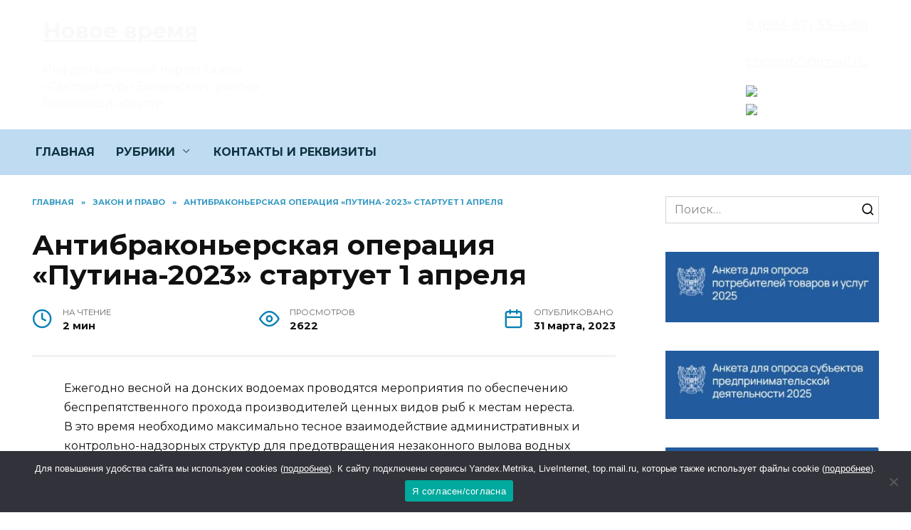

--- FILE ---
content_type: text/html; charset=UTF-8
request_url: https://bagaevka-press.ru/antibrakonerskaya-operacziya-putina-2023-startuet-1-aprelya/
body_size: 21325
content:
<!doctype html>
<html lang="ru-RU" prefix="og: https://ogp.me/ns#">
<head>
	<meta charset="UTF-8">
	<meta name="viewport" content="width=device-width, initial-scale=1">

	
<!-- SEO от Rank Math - https://rankmath.com/ -->
<title>Антибраконьерская операция «Путина-2023» стартует 1 апреля - Светлый путь</title>
<meta name="description" content="Eжегодно весной на донских водоемах проводятся мероприятия по обеспечению беспрепятственного прохода производителей ценных видов рыб к местам нереста. В это"/>
<meta name="robots" content="follow, index, max-snippet:-1, max-video-preview:-1, max-image-preview:large"/>
<link rel="canonical" href="https://bagaevka-press.ru/antibrakonerskaya-operacziya-putina-2023-startuet-1-aprelya/" />
<meta property="og:locale" content="ru_RU" />
<meta property="og:type" content="article" />
<meta property="og:title" content="Антибраконьерская операция «Путина-2023» стартует 1 апреля - Светлый путь" />
<meta property="og:description" content="Eжегодно весной на донских водоемах проводятся мероприятия по обеспечению беспрепятственного прохода производителей ценных видов рыб к местам нереста. В это" />
<meta property="og:url" content="https://bagaevka-press.ru/antibrakonerskaya-operacziya-putina-2023-startuet-1-aprelya/" />
<meta property="og:site_name" content="Новости газеты «Светлый путь» Багаевского района" />
<meta property="article:section" content="Закон и право" />
<meta property="article:published_time" content="2023-03-31T21:03:46+03:00" />
<meta name="twitter:card" content="summary_large_image" />
<meta name="twitter:title" content="Антибраконьерская операция «Путина-2023» стартует 1 апреля - Светлый путь" />
<meta name="twitter:description" content="Eжегодно весной на донских водоемах проводятся мероприятия по обеспечению беспрепятственного прохода производителей ценных видов рыб к местам нереста. В это" />
<meta name="twitter:label1" content="Автор" />
<meta name="twitter:data1" content="admin" />
<meta name="twitter:label2" content="Время чтения" />
<meta name="twitter:data2" content="Меньше минуты" />
<script type="application/ld+json" class="rank-math-schema">{"@context":"https://schema.org","@graph":[{"@type":["NewsMediaOrganization","Organization"],"@id":"https://bagaevka-press.ru/#organization","name":"\u041d\u043e\u0432\u043e\u0441\u0442\u0438 \u0433\u0430\u0437\u0435\u0442\u044b \u00ab\u0421\u0432\u0435\u0442\u043b\u044b\u0439 \u043f\u0443\u0442\u044c\u00bb \u0411\u0430\u0433\u0430\u0435\u0432\u0441\u043a\u043e\u0433\u043e \u0440\u0430\u0439\u043e\u043d\u0430","url":"https://bagaevka-press.ru"},{"@type":"WebSite","@id":"https://bagaevka-press.ru/#website","url":"https://bagaevka-press.ru","name":"\u041d\u043e\u0432\u043e\u0441\u0442\u0438 \u0433\u0430\u0437\u0435\u0442\u044b \u00ab\u0421\u0432\u0435\u0442\u043b\u044b\u0439 \u043f\u0443\u0442\u044c\u00bb \u0411\u0430\u0433\u0430\u0435\u0432\u0441\u043a\u043e\u0433\u043e \u0440\u0430\u0439\u043e\u043d\u0430","publisher":{"@id":"https://bagaevka-press.ru/#organization"},"inLanguage":"ru-RU"},{"@type":"WebPage","@id":"https://bagaevka-press.ru/antibrakonerskaya-operacziya-putina-2023-startuet-1-aprelya/#webpage","url":"https://bagaevka-press.ru/antibrakonerskaya-operacziya-putina-2023-startuet-1-aprelya/","name":"\u0410\u043d\u0442\u0438\u0431\u0440\u0430\u043a\u043e\u043d\u044c\u0435\u0440\u0441\u043a\u0430\u044f \u043e\u043f\u0435\u0440\u0430\u0446\u0438\u044f \u00ab\u041f\u0443\u0442\u0438\u043d\u0430-2023\u00bb \u0441\u0442\u0430\u0440\u0442\u0443\u0435\u0442 1 \u0430\u043f\u0440\u0435\u043b\u044f - \u0421\u0432\u0435\u0442\u043b\u044b\u0439 \u043f\u0443\u0442\u044c","datePublished":"2023-03-31T21:03:46+03:00","dateModified":"2023-03-31T21:03:46+03:00","isPartOf":{"@id":"https://bagaevka-press.ru/#website"},"inLanguage":"ru-RU"},{"@type":"Person","@id":"https://bagaevka-press.ru/author/admin/","name":"admin","url":"https://bagaevka-press.ru/author/admin/","image":{"@type":"ImageObject","@id":"https://secure.gravatar.com/avatar/67c8f7c9ebc18467525d3281e8536bad?s=96&amp;d=mm&amp;r=g","url":"https://secure.gravatar.com/avatar/67c8f7c9ebc18467525d3281e8536bad?s=96&amp;d=mm&amp;r=g","caption":"admin","inLanguage":"ru-RU"},"worksFor":{"@id":"https://bagaevka-press.ru/#organization"}},{"@type":"BlogPosting","headline":"\u0410\u043d\u0442\u0438\u0431\u0440\u0430\u043a\u043e\u043d\u044c\u0435\u0440\u0441\u043a\u0430\u044f \u043e\u043f\u0435\u0440\u0430\u0446\u0438\u044f \u00ab\u041f\u0443\u0442\u0438\u043d\u0430-2023\u00bb \u0441\u0442\u0430\u0440\u0442\u0443\u0435\u0442 1 \u0430\u043f\u0440\u0435\u043b\u044f - \u0421\u0432\u0435\u0442\u043b\u044b\u0439 \u043f\u0443\u0442\u044c","datePublished":"2023-03-31T21:03:46+03:00","dateModified":"2023-03-31T21:03:46+03:00","articleSection":"\u0417\u0430\u043a\u043e\u043d \u0438 \u043f\u0440\u0430\u0432\u043e","author":{"@id":"https://bagaevka-press.ru/author/admin/","name":"admin"},"publisher":{"@id":"https://bagaevka-press.ru/#organization"},"description":"E\u0436\u0435\u0433\u043e\u0434\u043d\u043e \u0432\u0435\u0441\u043d\u043e\u0439 \u043d\u0430 \u0434\u043e\u043d\u0441\u043a\u0438\u0445 \u0432\u043e\u0434\u043e\u0435\u043c\u0430\u0445 \u043f\u0440\u043e\u0432\u043e\u0434\u044f\u0442\u0441\u044f \u043c\u0435\u0440\u043e\u043f\u0440\u0438\u044f\u0442\u0438\u044f \u043f\u043e \u043e\u0431\u0435\u0441\u043f\u0435\u0447\u0435\u043d\u0438\u044e \u0431\u0435\u0441\u043f\u0440\u0435\u043f\u044f\u0442\u0441\u0442\u0432\u0435\u043d\u043d\u043e\u0433\u043e \u043f\u0440\u043e\u0445\u043e\u0434\u0430 \u043f\u0440\u043e\u0438\u0437\u0432\u043e\u0434\u0438\u0442\u0435\u043b\u0435\u0439 \u0446\u0435\u043d\u043d\u044b\u0445 \u0432\u0438\u0434\u043e\u0432 \u0440\u044b\u0431 \u043a \u043c\u0435\u0441\u0442\u0430\u043c \u043d\u0435\u0440\u0435\u0441\u0442\u0430. \u0412 \u044d\u0442\u043e","name":"\u0410\u043d\u0442\u0438\u0431\u0440\u0430\u043a\u043e\u043d\u044c\u0435\u0440\u0441\u043a\u0430\u044f \u043e\u043f\u0435\u0440\u0430\u0446\u0438\u044f \u00ab\u041f\u0443\u0442\u0438\u043d\u0430-2023\u00bb \u0441\u0442\u0430\u0440\u0442\u0443\u0435\u0442 1 \u0430\u043f\u0440\u0435\u043b\u044f - \u0421\u0432\u0435\u0442\u043b\u044b\u0439 \u043f\u0443\u0442\u044c","@id":"https://bagaevka-press.ru/antibrakonerskaya-operacziya-putina-2023-startuet-1-aprelya/#richSnippet","isPartOf":{"@id":"https://bagaevka-press.ru/antibrakonerskaya-operacziya-putina-2023-startuet-1-aprelya/#webpage"},"inLanguage":"ru-RU","mainEntityOfPage":{"@id":"https://bagaevka-press.ru/antibrakonerskaya-operacziya-putina-2023-startuet-1-aprelya/#webpage"}}]}</script>
<!-- /Rank Math WordPress SEO плагин -->

<link rel='dns-prefetch' href='//fonts.googleapis.com' />
<link rel="alternate" type="application/rss+xml" title="Светлый путь &raquo; Лента комментариев к &laquo;Антибраконьерская операция «Путина-2023» стартует 1 апреля&raquo;" href="https://bagaevka-press.ru/antibrakonerskaya-operacziya-putina-2023-startuet-1-aprelya/feed/" />
<script type="text/javascript">
/* <![CDATA[ */
window._wpemojiSettings = {"baseUrl":"https:\/\/s.w.org\/images\/core\/emoji\/14.0.0\/72x72\/","ext":".png","svgUrl":"https:\/\/s.w.org\/images\/core\/emoji\/14.0.0\/svg\/","svgExt":".svg","source":{"concatemoji":"https:\/\/bagaevka-press.ru\/wp-includes\/js\/wp-emoji-release.min.js?ver=6.4.7"}};
/*! This file is auto-generated */
!function(i,n){var o,s,e;function c(e){try{var t={supportTests:e,timestamp:(new Date).valueOf()};sessionStorage.setItem(o,JSON.stringify(t))}catch(e){}}function p(e,t,n){e.clearRect(0,0,e.canvas.width,e.canvas.height),e.fillText(t,0,0);var t=new Uint32Array(e.getImageData(0,0,e.canvas.width,e.canvas.height).data),r=(e.clearRect(0,0,e.canvas.width,e.canvas.height),e.fillText(n,0,0),new Uint32Array(e.getImageData(0,0,e.canvas.width,e.canvas.height).data));return t.every(function(e,t){return e===r[t]})}function u(e,t,n){switch(t){case"flag":return n(e,"\ud83c\udff3\ufe0f\u200d\u26a7\ufe0f","\ud83c\udff3\ufe0f\u200b\u26a7\ufe0f")?!1:!n(e,"\ud83c\uddfa\ud83c\uddf3","\ud83c\uddfa\u200b\ud83c\uddf3")&&!n(e,"\ud83c\udff4\udb40\udc67\udb40\udc62\udb40\udc65\udb40\udc6e\udb40\udc67\udb40\udc7f","\ud83c\udff4\u200b\udb40\udc67\u200b\udb40\udc62\u200b\udb40\udc65\u200b\udb40\udc6e\u200b\udb40\udc67\u200b\udb40\udc7f");case"emoji":return!n(e,"\ud83e\udef1\ud83c\udffb\u200d\ud83e\udef2\ud83c\udfff","\ud83e\udef1\ud83c\udffb\u200b\ud83e\udef2\ud83c\udfff")}return!1}function f(e,t,n){var r="undefined"!=typeof WorkerGlobalScope&&self instanceof WorkerGlobalScope?new OffscreenCanvas(300,150):i.createElement("canvas"),a=r.getContext("2d",{willReadFrequently:!0}),o=(a.textBaseline="top",a.font="600 32px Arial",{});return e.forEach(function(e){o[e]=t(a,e,n)}),o}function t(e){var t=i.createElement("script");t.src=e,t.defer=!0,i.head.appendChild(t)}"undefined"!=typeof Promise&&(o="wpEmojiSettingsSupports",s=["flag","emoji"],n.supports={everything:!0,everythingExceptFlag:!0},e=new Promise(function(e){i.addEventListener("DOMContentLoaded",e,{once:!0})}),new Promise(function(t){var n=function(){try{var e=JSON.parse(sessionStorage.getItem(o));if("object"==typeof e&&"number"==typeof e.timestamp&&(new Date).valueOf()<e.timestamp+604800&&"object"==typeof e.supportTests)return e.supportTests}catch(e){}return null}();if(!n){if("undefined"!=typeof Worker&&"undefined"!=typeof OffscreenCanvas&&"undefined"!=typeof URL&&URL.createObjectURL&&"undefined"!=typeof Blob)try{var e="postMessage("+f.toString()+"("+[JSON.stringify(s),u.toString(),p.toString()].join(",")+"));",r=new Blob([e],{type:"text/javascript"}),a=new Worker(URL.createObjectURL(r),{name:"wpTestEmojiSupports"});return void(a.onmessage=function(e){c(n=e.data),a.terminate(),t(n)})}catch(e){}c(n=f(s,u,p))}t(n)}).then(function(e){for(var t in e)n.supports[t]=e[t],n.supports.everything=n.supports.everything&&n.supports[t],"flag"!==t&&(n.supports.everythingExceptFlag=n.supports.everythingExceptFlag&&n.supports[t]);n.supports.everythingExceptFlag=n.supports.everythingExceptFlag&&!n.supports.flag,n.DOMReady=!1,n.readyCallback=function(){n.DOMReady=!0}}).then(function(){return e}).then(function(){var e;n.supports.everything||(n.readyCallback(),(e=n.source||{}).concatemoji?t(e.concatemoji):e.wpemoji&&e.twemoji&&(t(e.twemoji),t(e.wpemoji)))}))}((window,document),window._wpemojiSettings);
/* ]]> */
</script>
<style id='wp-emoji-styles-inline-css' type='text/css'>

	img.wp-smiley, img.emoji {
		display: inline !important;
		border: none !important;
		box-shadow: none !important;
		height: 1em !important;
		width: 1em !important;
		margin: 0 0.07em !important;
		vertical-align: -0.1em !important;
		background: none !important;
		padding: 0 !important;
	}
</style>
<link rel='stylesheet' id='wp-block-library-css' href='https://bagaevka-press.ru/wp-includes/css/dist/block-library/style.min.css?ver=6.4.7'  media='all' />
<style id='wp-block-library-theme-inline-css' type='text/css'>
.wp-block-audio figcaption{color:#555;font-size:13px;text-align:center}.is-dark-theme .wp-block-audio figcaption{color:hsla(0,0%,100%,.65)}.wp-block-audio{margin:0 0 1em}.wp-block-code{border:1px solid #ccc;border-radius:4px;font-family:Menlo,Consolas,monaco,monospace;padding:.8em 1em}.wp-block-embed figcaption{color:#555;font-size:13px;text-align:center}.is-dark-theme .wp-block-embed figcaption{color:hsla(0,0%,100%,.65)}.wp-block-embed{margin:0 0 1em}.blocks-gallery-caption{color:#555;font-size:13px;text-align:center}.is-dark-theme .blocks-gallery-caption{color:hsla(0,0%,100%,.65)}.wp-block-image figcaption{color:#555;font-size:13px;text-align:center}.is-dark-theme .wp-block-image figcaption{color:hsla(0,0%,100%,.65)}.wp-block-image{margin:0 0 1em}.wp-block-pullquote{border-bottom:4px solid;border-top:4px solid;color:currentColor;margin-bottom:1.75em}.wp-block-pullquote cite,.wp-block-pullquote footer,.wp-block-pullquote__citation{color:currentColor;font-size:.8125em;font-style:normal;text-transform:uppercase}.wp-block-quote{border-left:.25em solid;margin:0 0 1.75em;padding-left:1em}.wp-block-quote cite,.wp-block-quote footer{color:currentColor;font-size:.8125em;font-style:normal;position:relative}.wp-block-quote.has-text-align-right{border-left:none;border-right:.25em solid;padding-left:0;padding-right:1em}.wp-block-quote.has-text-align-center{border:none;padding-left:0}.wp-block-quote.is-large,.wp-block-quote.is-style-large,.wp-block-quote.is-style-plain{border:none}.wp-block-search .wp-block-search__label{font-weight:700}.wp-block-search__button{border:1px solid #ccc;padding:.375em .625em}:where(.wp-block-group.has-background){padding:1.25em 2.375em}.wp-block-separator.has-css-opacity{opacity:.4}.wp-block-separator{border:none;border-bottom:2px solid;margin-left:auto;margin-right:auto}.wp-block-separator.has-alpha-channel-opacity{opacity:1}.wp-block-separator:not(.is-style-wide):not(.is-style-dots){width:100px}.wp-block-separator.has-background:not(.is-style-dots){border-bottom:none;height:1px}.wp-block-separator.has-background:not(.is-style-wide):not(.is-style-dots){height:2px}.wp-block-table{margin:0 0 1em}.wp-block-table td,.wp-block-table th{word-break:normal}.wp-block-table figcaption{color:#555;font-size:13px;text-align:center}.is-dark-theme .wp-block-table figcaption{color:hsla(0,0%,100%,.65)}.wp-block-video figcaption{color:#555;font-size:13px;text-align:center}.is-dark-theme .wp-block-video figcaption{color:hsla(0,0%,100%,.65)}.wp-block-video{margin:0 0 1em}.wp-block-template-part.has-background{margin-bottom:0;margin-top:0;padding:1.25em 2.375em}
</style>
<style id='rank-math-toc-block-style-inline-css' type='text/css'>
.wp-block-rank-math-toc-block nav ol{counter-reset:item}.wp-block-rank-math-toc-block nav ol li{display:block}.wp-block-rank-math-toc-block nav ol li:before{content:counters(item, ".") " ";counter-increment:item}

</style>
<style id='classic-theme-styles-inline-css' type='text/css'>
/*! This file is auto-generated */
.wp-block-button__link{color:#fff;background-color:#32373c;border-radius:9999px;box-shadow:none;text-decoration:none;padding:calc(.667em + 2px) calc(1.333em + 2px);font-size:1.125em}.wp-block-file__button{background:#32373c;color:#fff;text-decoration:none}
</style>
<style id='global-styles-inline-css' type='text/css'>
body{--wp--preset--color--black: #000000;--wp--preset--color--cyan-bluish-gray: #abb8c3;--wp--preset--color--white: #ffffff;--wp--preset--color--pale-pink: #f78da7;--wp--preset--color--vivid-red: #cf2e2e;--wp--preset--color--luminous-vivid-orange: #ff6900;--wp--preset--color--luminous-vivid-amber: #fcb900;--wp--preset--color--light-green-cyan: #7bdcb5;--wp--preset--color--vivid-green-cyan: #00d084;--wp--preset--color--pale-cyan-blue: #8ed1fc;--wp--preset--color--vivid-cyan-blue: #0693e3;--wp--preset--color--vivid-purple: #9b51e0;--wp--preset--gradient--vivid-cyan-blue-to-vivid-purple: linear-gradient(135deg,rgba(6,147,227,1) 0%,rgb(155,81,224) 100%);--wp--preset--gradient--light-green-cyan-to-vivid-green-cyan: linear-gradient(135deg,rgb(122,220,180) 0%,rgb(0,208,130) 100%);--wp--preset--gradient--luminous-vivid-amber-to-luminous-vivid-orange: linear-gradient(135deg,rgba(252,185,0,1) 0%,rgba(255,105,0,1) 100%);--wp--preset--gradient--luminous-vivid-orange-to-vivid-red: linear-gradient(135deg,rgba(255,105,0,1) 0%,rgb(207,46,46) 100%);--wp--preset--gradient--very-light-gray-to-cyan-bluish-gray: linear-gradient(135deg,rgb(238,238,238) 0%,rgb(169,184,195) 100%);--wp--preset--gradient--cool-to-warm-spectrum: linear-gradient(135deg,rgb(74,234,220) 0%,rgb(151,120,209) 20%,rgb(207,42,186) 40%,rgb(238,44,130) 60%,rgb(251,105,98) 80%,rgb(254,248,76) 100%);--wp--preset--gradient--blush-light-purple: linear-gradient(135deg,rgb(255,206,236) 0%,rgb(152,150,240) 100%);--wp--preset--gradient--blush-bordeaux: linear-gradient(135deg,rgb(254,205,165) 0%,rgb(254,45,45) 50%,rgb(107,0,62) 100%);--wp--preset--gradient--luminous-dusk: linear-gradient(135deg,rgb(255,203,112) 0%,rgb(199,81,192) 50%,rgb(65,88,208) 100%);--wp--preset--gradient--pale-ocean: linear-gradient(135deg,rgb(255,245,203) 0%,rgb(182,227,212) 50%,rgb(51,167,181) 100%);--wp--preset--gradient--electric-grass: linear-gradient(135deg,rgb(202,248,128) 0%,rgb(113,206,126) 100%);--wp--preset--gradient--midnight: linear-gradient(135deg,rgb(2,3,129) 0%,rgb(40,116,252) 100%);--wp--preset--font-size--small: 19.5px;--wp--preset--font-size--medium: 20px;--wp--preset--font-size--large: 36.5px;--wp--preset--font-size--x-large: 42px;--wp--preset--font-size--normal: 22px;--wp--preset--font-size--huge: 49.5px;--wp--preset--spacing--20: 0.44rem;--wp--preset--spacing--30: 0.67rem;--wp--preset--spacing--40: 1rem;--wp--preset--spacing--50: 1.5rem;--wp--preset--spacing--60: 2.25rem;--wp--preset--spacing--70: 3.38rem;--wp--preset--spacing--80: 5.06rem;--wp--preset--shadow--natural: 6px 6px 9px rgba(0, 0, 0, 0.2);--wp--preset--shadow--deep: 12px 12px 50px rgba(0, 0, 0, 0.4);--wp--preset--shadow--sharp: 6px 6px 0px rgba(0, 0, 0, 0.2);--wp--preset--shadow--outlined: 6px 6px 0px -3px rgba(255, 255, 255, 1), 6px 6px rgba(0, 0, 0, 1);--wp--preset--shadow--crisp: 6px 6px 0px rgba(0, 0, 0, 1);}:where(.is-layout-flex){gap: 0.5em;}:where(.is-layout-grid){gap: 0.5em;}body .is-layout-flow > .alignleft{float: left;margin-inline-start: 0;margin-inline-end: 2em;}body .is-layout-flow > .alignright{float: right;margin-inline-start: 2em;margin-inline-end: 0;}body .is-layout-flow > .aligncenter{margin-left: auto !important;margin-right: auto !important;}body .is-layout-constrained > .alignleft{float: left;margin-inline-start: 0;margin-inline-end: 2em;}body .is-layout-constrained > .alignright{float: right;margin-inline-start: 2em;margin-inline-end: 0;}body .is-layout-constrained > .aligncenter{margin-left: auto !important;margin-right: auto !important;}body .is-layout-constrained > :where(:not(.alignleft):not(.alignright):not(.alignfull)){max-width: var(--wp--style--global--content-size);margin-left: auto !important;margin-right: auto !important;}body .is-layout-constrained > .alignwide{max-width: var(--wp--style--global--wide-size);}body .is-layout-flex{display: flex;}body .is-layout-flex{flex-wrap: wrap;align-items: center;}body .is-layout-flex > *{margin: 0;}body .is-layout-grid{display: grid;}body .is-layout-grid > *{margin: 0;}:where(.wp-block-columns.is-layout-flex){gap: 2em;}:where(.wp-block-columns.is-layout-grid){gap: 2em;}:where(.wp-block-post-template.is-layout-flex){gap: 1.25em;}:where(.wp-block-post-template.is-layout-grid){gap: 1.25em;}.has-black-color{color: var(--wp--preset--color--black) !important;}.has-cyan-bluish-gray-color{color: var(--wp--preset--color--cyan-bluish-gray) !important;}.has-white-color{color: var(--wp--preset--color--white) !important;}.has-pale-pink-color{color: var(--wp--preset--color--pale-pink) !important;}.has-vivid-red-color{color: var(--wp--preset--color--vivid-red) !important;}.has-luminous-vivid-orange-color{color: var(--wp--preset--color--luminous-vivid-orange) !important;}.has-luminous-vivid-amber-color{color: var(--wp--preset--color--luminous-vivid-amber) !important;}.has-light-green-cyan-color{color: var(--wp--preset--color--light-green-cyan) !important;}.has-vivid-green-cyan-color{color: var(--wp--preset--color--vivid-green-cyan) !important;}.has-pale-cyan-blue-color{color: var(--wp--preset--color--pale-cyan-blue) !important;}.has-vivid-cyan-blue-color{color: var(--wp--preset--color--vivid-cyan-blue) !important;}.has-vivid-purple-color{color: var(--wp--preset--color--vivid-purple) !important;}.has-black-background-color{background-color: var(--wp--preset--color--black) !important;}.has-cyan-bluish-gray-background-color{background-color: var(--wp--preset--color--cyan-bluish-gray) !important;}.has-white-background-color{background-color: var(--wp--preset--color--white) !important;}.has-pale-pink-background-color{background-color: var(--wp--preset--color--pale-pink) !important;}.has-vivid-red-background-color{background-color: var(--wp--preset--color--vivid-red) !important;}.has-luminous-vivid-orange-background-color{background-color: var(--wp--preset--color--luminous-vivid-orange) !important;}.has-luminous-vivid-amber-background-color{background-color: var(--wp--preset--color--luminous-vivid-amber) !important;}.has-light-green-cyan-background-color{background-color: var(--wp--preset--color--light-green-cyan) !important;}.has-vivid-green-cyan-background-color{background-color: var(--wp--preset--color--vivid-green-cyan) !important;}.has-pale-cyan-blue-background-color{background-color: var(--wp--preset--color--pale-cyan-blue) !important;}.has-vivid-cyan-blue-background-color{background-color: var(--wp--preset--color--vivid-cyan-blue) !important;}.has-vivid-purple-background-color{background-color: var(--wp--preset--color--vivid-purple) !important;}.has-black-border-color{border-color: var(--wp--preset--color--black) !important;}.has-cyan-bluish-gray-border-color{border-color: var(--wp--preset--color--cyan-bluish-gray) !important;}.has-white-border-color{border-color: var(--wp--preset--color--white) !important;}.has-pale-pink-border-color{border-color: var(--wp--preset--color--pale-pink) !important;}.has-vivid-red-border-color{border-color: var(--wp--preset--color--vivid-red) !important;}.has-luminous-vivid-orange-border-color{border-color: var(--wp--preset--color--luminous-vivid-orange) !important;}.has-luminous-vivid-amber-border-color{border-color: var(--wp--preset--color--luminous-vivid-amber) !important;}.has-light-green-cyan-border-color{border-color: var(--wp--preset--color--light-green-cyan) !important;}.has-vivid-green-cyan-border-color{border-color: var(--wp--preset--color--vivid-green-cyan) !important;}.has-pale-cyan-blue-border-color{border-color: var(--wp--preset--color--pale-cyan-blue) !important;}.has-vivid-cyan-blue-border-color{border-color: var(--wp--preset--color--vivid-cyan-blue) !important;}.has-vivid-purple-border-color{border-color: var(--wp--preset--color--vivid-purple) !important;}.has-vivid-cyan-blue-to-vivid-purple-gradient-background{background: var(--wp--preset--gradient--vivid-cyan-blue-to-vivid-purple) !important;}.has-light-green-cyan-to-vivid-green-cyan-gradient-background{background: var(--wp--preset--gradient--light-green-cyan-to-vivid-green-cyan) !important;}.has-luminous-vivid-amber-to-luminous-vivid-orange-gradient-background{background: var(--wp--preset--gradient--luminous-vivid-amber-to-luminous-vivid-orange) !important;}.has-luminous-vivid-orange-to-vivid-red-gradient-background{background: var(--wp--preset--gradient--luminous-vivid-orange-to-vivid-red) !important;}.has-very-light-gray-to-cyan-bluish-gray-gradient-background{background: var(--wp--preset--gradient--very-light-gray-to-cyan-bluish-gray) !important;}.has-cool-to-warm-spectrum-gradient-background{background: var(--wp--preset--gradient--cool-to-warm-spectrum) !important;}.has-blush-light-purple-gradient-background{background: var(--wp--preset--gradient--blush-light-purple) !important;}.has-blush-bordeaux-gradient-background{background: var(--wp--preset--gradient--blush-bordeaux) !important;}.has-luminous-dusk-gradient-background{background: var(--wp--preset--gradient--luminous-dusk) !important;}.has-pale-ocean-gradient-background{background: var(--wp--preset--gradient--pale-ocean) !important;}.has-electric-grass-gradient-background{background: var(--wp--preset--gradient--electric-grass) !important;}.has-midnight-gradient-background{background: var(--wp--preset--gradient--midnight) !important;}.has-small-font-size{font-size: var(--wp--preset--font-size--small) !important;}.has-medium-font-size{font-size: var(--wp--preset--font-size--medium) !important;}.has-large-font-size{font-size: var(--wp--preset--font-size--large) !important;}.has-x-large-font-size{font-size: var(--wp--preset--font-size--x-large) !important;}
.wp-block-navigation a:where(:not(.wp-element-button)){color: inherit;}
:where(.wp-block-post-template.is-layout-flex){gap: 1.25em;}:where(.wp-block-post-template.is-layout-grid){gap: 1.25em;}
:where(.wp-block-columns.is-layout-flex){gap: 2em;}:where(.wp-block-columns.is-layout-grid){gap: 2em;}
.wp-block-pullquote{font-size: 1.5em;line-height: 1.6;}
</style>
<link rel='stylesheet' id='cookie-notice-front-css' href='https://bagaevka-press.ru/wp-content/plugins/cookie-notice/css/front.min.css?ver=2.5.5'  media='all' />
<link rel='stylesheet' id='google-fonts-css' href='https://fonts.googleapis.com/css?family=Montserrat%3A400%2C400i%2C700&#038;subset=cyrillic&#038;display=swap&#038;ver=6.4.7'  media='all' />
<link rel='stylesheet' id='reboot-style-css' href='https://bagaevka-press.ru/wp-content/themes/reboot/assets/css/style.min.css?ver=1.5.1'  media='all' />
<link rel='stylesheet' id='reboot-style-child-css' href='https://bagaevka-press.ru/wp-content/themes/reboot_child/style.css?ver=6.4.7'  media='all' />
<script type="text/javascript" id="cookie-notice-front-js-before">
/* <![CDATA[ */
var cnArgs = {"ajaxUrl":"https:\/\/bagaevka-press.ru\/wp-admin\/admin-ajax.php","nonce":"86ee5aea62","hideEffect":"fade","position":"bottom","onScroll":false,"onScrollOffset":100,"onClick":false,"cookieName":"cookie_notice_accepted","cookieTime":2592000,"cookieTimeRejected":2592000,"globalCookie":false,"redirection":false,"cache":true,"revokeCookies":false,"revokeCookiesOpt":"automatic"};
/* ]]> */
</script>
<script type="text/javascript" src="https://bagaevka-press.ru/wp-content/plugins/cookie-notice/js/front.min.js?ver=2.5.5" id="cookie-notice-front-js"></script>
<script type="text/javascript" src="https://bagaevka-press.ru/wp-includes/js/jquery/jquery.min.js?ver=3.7.1" id="jquery-core-js"></script>
<script type="text/javascript" src="https://bagaevka-press.ru/wp-includes/js/jquery/jquery-migrate.min.js?ver=3.4.1" id="jquery-migrate-js"></script>
<link rel="https://api.w.org/" href="https://bagaevka-press.ru/wp-json/" /><link rel="alternate" type="application/json" href="https://bagaevka-press.ru/wp-json/wp/v2/posts/33216" /><link rel="EditURI" type="application/rsd+xml" title="RSD" href="https://bagaevka-press.ru/xmlrpc.php?rsd" />
<meta name="generator" content="WordPress 6.4.7" />
<link rel='shortlink' href='https://bagaevka-press.ru/?p=33216' />
<link rel="alternate" type="application/json+oembed" href="https://bagaevka-press.ru/wp-json/oembed/1.0/embed?url=https%3A%2F%2Fbagaevka-press.ru%2Fantibrakonerskaya-operacziya-putina-2023-startuet-1-aprelya%2F" />
<link rel="alternate" type="text/xml+oembed" href="https://bagaevka-press.ru/wp-json/oembed/1.0/embed?url=https%3A%2F%2Fbagaevka-press.ru%2Fantibrakonerskaya-operacziya-putina-2023-startuet-1-aprelya%2F&#038;format=xml" />
<link rel="preload" href="https://bagaevka-press.ru/wp-content/themes/reboot/assets/fonts/wpshop-core.ttf" as="font" crossorigin><script>var fixed_main_menu = 'yes';</script>
    <style>.site-logotype{max-width:999px}.scrolltop:before{color:#5cb1fa}.scrolltop:before{content:"\21d1"}::selection, .card-slider__category, .card-slider-container .swiper-pagination-bullet-active, .post-card--grid .post-card__thumbnail:before, .post-card:not(.post-card--small) .post-card__thumbnail a:before, .post-card:not(.post-card--small) .post-card__category,  .post-box--high .post-box__category span, .post-box--wide .post-box__category span, .page-separator, .pagination .nav-links .page-numbers:not(.dots):not(.current):before, .btn, .btn-primary:hover, .btn-primary:not(:disabled):not(.disabled).active, .btn-primary:not(:disabled):not(.disabled):active, .show>.btn-primary.dropdown-toggle, .comment-respond .form-submit input, .page-links__item:hover{background-color:#0681b5}.entry-image--big .entry-image__body .post-card__category a, .home-text ul:not([class])>li:before, .page-content ul:not([class])>li:before, .taxonomy-description ul:not([class])>li:before, .widget-area .widget_categories ul.menu li a:before, .widget-area .widget_categories ul.menu li span:before, .widget-area .widget_categories>ul li a:before, .widget-area .widget_categories>ul li span:before, .widget-area .widget_nav_menu ul.menu li a:before, .widget-area .widget_nav_menu ul.menu li span:before, .widget-area .widget_nav_menu>ul li a:before, .widget-area .widget_nav_menu>ul li span:before, .page-links .page-numbers:not(.dots):not(.current):before, .page-links .post-page-numbers:not(.dots):not(.current):before, .pagination .nav-links .page-numbers:not(.dots):not(.current):before, .pagination .nav-links .post-page-numbers:not(.dots):not(.current):before, .entry-image--full .entry-image__body .post-card__category a, .entry-image--fullscreen .entry-image__body .post-card__category a, .entry-image--wide .entry-image__body .post-card__category a{background-color:#0681b5}.comment-respond input:focus, select:focus, textarea:focus, .post-card--grid.post-card--thumbnail-no, .post-card--standard:after, .post-card--related.post-card--thumbnail-no:hover, .spoiler-box, .btn-primary, .btn-primary:hover, .btn-primary:not(:disabled):not(.disabled).active, .btn-primary:not(:disabled):not(.disabled):active, .show>.btn-primary.dropdown-toggle, .inp:focus, .entry-tag:focus, .entry-tag:hover, .search-screen .search-form .search-field:focus, .entry-content ul:not([class])>li:before, .text-content ul:not([class])>li:before, .page-content ul:not([class])>li:before, .taxonomy-description ul:not([class])>li:before, .entry-content blockquote,
        .input:focus, input[type=color]:focus, input[type=date]:focus, input[type=datetime-local]:focus, input[type=datetime]:focus, input[type=email]:focus, input[type=month]:focus, input[type=number]:focus, input[type=password]:focus, input[type=range]:focus, input[type=search]:focus, input[type=tel]:focus, input[type=text]:focus, input[type=time]:focus, input[type=url]:focus, input[type=week]:focus, select:focus, textarea:focus{border-color:#0681b5 !important}.post-card--small .post-card__category, .post-card__author:before, .post-card__comments:before, .post-card__date:before, .post-card__like:before, .post-card__views:before, .entry-author:before, .entry-date:before, .entry-time:before, .entry-views:before, .entry-comments:before, .entry-content ol:not([class])>li:before, .text-content ol:not([class])>li:before, .entry-content blockquote:before, .spoiler-box__title:after, .search-icon:hover:before, .search-form .search-submit:hover:before, .star-rating-item.hover,
        .comment-list .bypostauthor>.comment-body .comment-author:after,
        .breadcrumb a, .breadcrumb span,
        .search-screen .search-form .search-submit:before, 
        .star-rating--score-1:not(.hover) .star-rating-item:nth-child(1),
        .star-rating--score-2:not(.hover) .star-rating-item:nth-child(1), .star-rating--score-2:not(.hover) .star-rating-item:nth-child(2),
        .star-rating--score-3:not(.hover) .star-rating-item:nth-child(1), .star-rating--score-3:not(.hover) .star-rating-item:nth-child(2), .star-rating--score-3:not(.hover) .star-rating-item:nth-child(3),
        .star-rating--score-4:not(.hover) .star-rating-item:nth-child(1), .star-rating--score-4:not(.hover) .star-rating-item:nth-child(2), .star-rating--score-4:not(.hover) .star-rating-item:nth-child(3), .star-rating--score-4:not(.hover) .star-rating-item:nth-child(4),
        .star-rating--score-5:not(.hover) .star-rating-item:nth-child(1), .star-rating--score-5:not(.hover) .star-rating-item:nth-child(2), .star-rating--score-5:not(.hover) .star-rating-item:nth-child(3), .star-rating--score-5:not(.hover) .star-rating-item:nth-child(4), .star-rating--score-5:not(.hover) .star-rating-item:nth-child(5){color:#0681b5}.entry-content a:not(.wp-block-button__link), .entry-content a:not(.wp-block-button__link):visited, .spanlink, .comment-reply-link, .pseudo-link, .widget_calendar a, .widget_recent_comments a, .child-categories ul li a{color:#0681b5}.child-categories ul li a{border-color:#0681b5}a:hover, a:focus, a:active, .spanlink:hover, .entry-content a:not(.wp-block-button__link):hover, .entry-content a:not(.wp-block-button__link):focus, .entry-content a:not(.wp-block-button__link):active, .top-menu ul li>a:hover, .top-menu ul li>span:hover, .main-navigation ul li a:hover, .main-navigation ul li span:hover, .footer-navigation ul li a:hover, .footer-navigation ul li span:hover, .comment-reply-link:hover, .pseudo-link:hover, .child-categories ul li a:hover{color:#0681b5}.top-menu>ul>li>a:before, .top-menu>ul>li>span:before{background:#0681b5}.child-categories ul li a:hover, .post-box--no-thumb a:hover{border-color:#0681b5}.post-box--card:hover{box-shadow: inset 0 0 0 1px #0681b5}.post-box--card:hover{-webkit-box-shadow: inset 0 0 0 1px #0681b5}.site-header, .site-header a, .site-header .pseudo-link{color:#f9f9f9}.humburger span{background:#f9f9f9}.site-title, .site-title a{color:#ffffff}.site-description{color:#fcfcfc}.site-header{background-image: url("https://bagaevka-press.ru/wp-content/uploads/2024/03/header-bg2-1.jpg")}.site-header{background-position:left top}@media (max-width: 767px){.site-header{background-size: cover}}.main-navigation, .footer-navigation, .footer-navigation .removed-link, .main-navigation .removed-link, .main-navigation ul li>a, .footer-navigation ul li>a{color:#0f3341}.main-navigation, .main-navigation ul li .sub-menu li, .main-navigation ul li.menu-item-has-children:before, .footer-navigation, .footer-navigation ul li .sub-menu li, .footer-navigation ul li.menu-item-has-children:before{background-color:#bfdbf2}@media (max-width: 991px){.widget-area{display: block; margin: 0 auto}}</style>
<link rel="icon" href="https://bagaevka-press.ru/wp-content/uploads/2025/08/zagruzhennoe.png" sizes="32x32" />
<link rel="icon" href="https://bagaevka-press.ru/wp-content/uploads/2025/08/zagruzhennoe.png" sizes="192x192" />
<link rel="apple-touch-icon" href="https://bagaevka-press.ru/wp-content/uploads/2025/08/zagruzhennoe.png" />
<meta name="msapplication-TileImage" content="https://bagaevka-press.ru/wp-content/uploads/2025/08/zagruzhennoe.png" />
    <meta name="zen-verification" content="CS1W7MJH36pAD6EhAOcXG2glCkZrgPRgm46pgXD328Qns2kkWaFcpIeQ9KJQScog" /></head>

<body class="post-template-default single single-post postid-33216 single-format-standard wp-embed-responsive cookies-not-set sidebar-right">



<div id="page" class="site">
    <a class="skip-link screen-reader-text" href="#content"><!--noindex-->Перейти к содержанию<!--/noindex--></a>

    <div class="search-screen-overlay js-search-screen-overlay"></div>
    <div class="search-screen js-search-screen">
        
<form role="search" method="get" class="search-form" action="https://bagaevka-press.ru/">
    <label>
        <span class="screen-reader-text"><!--noindex-->Search for:<!--/noindex--></span>
        <input type="search" class="search-field" placeholder="Поиск…" value="" name="s">
    </label>
    <button type="submit" class="search-submit"></button>
</form>    </div>

    

<header id="masthead" class="site-header full" itemscope itemtype="http://schema.org/WPHeader">
    <div class="site-header-inner fixed">

        <div class="humburger js-humburger"><span></span><span></span><span></span></div>

                        <div class="header-html-2">
                    <a href="https://bagaevka-press.ru"><h2>Новое время</h2></a>
Информационный портал газеты </br>«Светлый путь» Багаевского района </br> Ростовской области                </div>
                            <div class="header-html-1">
                    <a class="site-description-tel" href="tel: +78635733480" style="font-size: larger;">  8 (863-57) 33-4-80 </a></br>

</br>
<a class="site-description-tel" href="mailto:conon65@mail.ru " style="font-size: larger;">conon65@mail.ru</a>

</br>

<a href="https://don24.ru/tv/" target="_blank" role="link"><img class="header-look-tv" src="/wp-content/uploads/2024/03/tv.png" style="
    padding-top: 20px;  max-width: 85%;"></a>

</br>
<a href="https://don24.ru/radio/" target="_blank" role="link"><img class="header-look-tv" src="/wp-content/uploads/2024/03/radio.png" style="padding-top: 10px;  max-width: 85%;"></a>                </div>
            
    </div>
</header><!-- #masthead -->



    
    
    <nav id="site-navigation" class="main-navigation full" itemscope itemtype="http://schema.org/SiteNavigationElement">
        <div class="main-navigation-inner fixed">
            <div class="menu-menyu-pod-shapkoj-container"><ul id="header_menu" class="menu"><li id="menu-item-52835" class="menu-item menu-item-type-custom menu-item-object-custom menu-item-home menu-item-52835"><a href="https://bagaevka-press.ru">ГЛАВНАЯ</a></li>
<li id="menu-item-51956" class="menu-item menu-item-type-custom menu-item-object-custom menu-item-has-children menu-item-51956"><a href="#">РУБРИКИ</a>
<ul class="sub-menu">
	<li id="menu-item-51959" class="menu-item menu-item-type-taxonomy menu-item-object-category menu-item-51959"><a href="https://bagaevka-press.ru/category/v-mire/">В мире</a></li>
	<li id="menu-item-52882" class="menu-item menu-item-type-taxonomy menu-item-object-category menu-item-52882"><a href="https://bagaevka-press.ru/category/v-bagaevskom-rajone/">В Багаевском районе</a></li>
	<li id="menu-item-53032" class="menu-item menu-item-type-taxonomy menu-item-object-category menu-item-53032"><a href="https://bagaevka-press.ru/category/v-ru/">В России</a></li>
	<li id="menu-item-51957" class="menu-item menu-item-type-taxonomy menu-item-object-category menu-item-51957"><a href="https://bagaevka-press.ru/category/na-dony/">На Дону</a></li>
	<li id="menu-item-52873" class="menu-item menu-item-type-taxonomy menu-item-object-category menu-item-52873"><a href="https://bagaevka-press.ru/category/bolshaya-peremena/">Большая перемена</a></li>
	<li id="menu-item-52872" class="menu-item menu-item-type-taxonomy menu-item-object-category menu-item-52872"><a href="https://bagaevka-press.ru/category/v-czentre-sobytij/">В центре событий</a></li>
	<li id="menu-item-51964" class="menu-item menu-item-type-taxonomy menu-item-object-category menu-item-51964"><a href="https://bagaevka-press.ru/category/novosti/">Общество</a></li>
	<li id="menu-item-52875" class="menu-item menu-item-type-taxonomy menu-item-object-category menu-item-52875"><a href="https://bagaevka-press.ru/category/shkola-zdorovya/">Школа здоровья</a></li>
	<li id="menu-item-52876" class="menu-item menu-item-type-taxonomy menu-item-object-category menu-item-52876"><a href="https://bagaevka-press.ru/category/polezno-znat/">Полезно знать</a></li>
</ul>
</li>
<li id="menu-item-52008" class="menu-item menu-item-type-post_type menu-item-object-page menu-item-52008"><a href="https://bagaevka-press.ru/kontakty-i-rekvizity/">КОНТАКТЫ И РЕКВИЗИТЫ</a></li>
</ul></div>        </div>
    </nav><!-- #site-navigation -->

    

    <div class="mobile-menu-placeholder js-mobile-menu-placeholder"></div>
    
	
    <div id="content" class="site-content fixed">

        
        <div class="site-content-inner">
    
        
        <div id="primary" class="content-area" itemscope itemtype="http://schema.org/Article">
            <main id="main" class="site-main article-card">

                
<article id="post-33216" class="article-post post-33216 post type-post status-publish format-standard  category-zakon-i-pravo">

    
        <div class="breadcrumb" itemscope itemtype="http://schema.org/BreadcrumbList"><span class="breadcrumb-item" itemprop="itemListElement" itemscope itemtype="http://schema.org/ListItem"><a href="https://bagaevka-press.ru/" itemprop="item"><span itemprop="name">Главная</span></a><meta itemprop="position" content="0"></span> <span class="breadcrumb-separator">»</span> <span class="breadcrumb-item" itemprop="itemListElement" itemscope itemtype="http://schema.org/ListItem"><a href="https://bagaevka-press.ru/category/zakon-i-pravo/" itemprop="item"><span itemprop="name">Закон и право</span></a><meta itemprop="position" content="1"></span> <span class="breadcrumb-separator">»</span> <span class="breadcrumb-item breadcrumb_last" itemprop="itemListElement" itemscope itemtype="http://schema.org/ListItem"><span itemprop="name">Антибраконьерская операция «Путина-2023» стартует 1 апреля</span><meta itemprop="position" content="2"></span></div>
                                <h1 class="entry-title" itemprop="headline">Антибраконьерская операция «Путина-2023» стартует 1 апреля</h1>
                    
        
        
    
            <div class="entry-meta">
                        <span class="entry-time"><span class="entry-label">На чтение</span> 2 мин</span>            <span class="entry-views"><span class="entry-label">Просмотров</span> <span class="js-views-count" data-post_id="33216">2.6к.</span></span>                        <span class="entry-date"><span class="entry-label">Опубликовано</span> <time itemprop="datePublished" datetime="2023-03-31">31 марта, 2023</time></span>
                    </div>
    
    
    <div class="entry-content" itemprop="articleBody">
        <p>Eжегодно весной на донских водоемах проводятся мероприятия по обеспечению беспрепятственного прохода производителей ценных видов рыб к местам нереста. В это время необходимо максимально тесное взаимодействие административных и контрольно-надзорных структур для предотвращения незаконного вылова водных биоресурсов и создания условий для нереста рыб.</p>
<p>На территории Багаевского района сотрудниками ОМВД России по Багаевскому району во взаимодействии с сотрудниками ГУ МВД России по Ростовской области и заинтересованных контролирующих и природоохранных ведомств, с привлечением общественных формирований с 1 апреля по 31 мая проводится комплекс оперативно-профилактических и оперативно-розыскных мероприятий по пресечению незаконного оборота рыбы и рыбопродукции под условным наименованием &#171;Путина-2023&#187;. Eсли вам известны факты о:</p>
<p>&#8212; преступлениях, связанных с незаконным ловом водных биоресурсов, в т.ч. в составе групп, с использованием плавсредств и запрещенных орудий лова;</p>
<p>&#8212; коррупционных преступлениях, совершаемых должностными лицами природоохранных и контролирующих оборот биоресурсов ведомств;</p>
<p>&#8212; нецелевом расходовании и хищении бюджетных средств, выделенных в рамках целевых программ из федерального и областного бюджетов на развитие ресурсного потенциала рыбохозяйственного комплекса и рационального природопользования;</p>
<p>&#8212; фактах присвоения рыбы и рыбопродукции, денежной выручки от ее реализации, краж материальных ценностей материально-ответственными лицами предприятий рыбохозяйственного комплекса;</p>
<p>&#8212; деятельности нелегальных цехов по переработки рыбы и противоправной деятельности сертифицированных цехов и заводов по переработке рыбы, в т.ч. использующих браконьерское сырье;</p>
<p>&#8212; незаконном обороте рыбы и рыбопродукции, в т.ч. опасной для жизни и здоровья, в сфере реализации ее на потребительских и стихийных рынках, в т.ч. расположенных вдоль автотрасс федерального и областного значения;</p>
<p>&#8212; фактах скупки и реализации незаконно добытой рыбы и рыбопродукции, а также фактах скупки незаконно добытой рыбы предприятиями с целью её дальнейшей легализации с последующей реализацией;</p>
<p>&#8212; поставках на территорию района и области незаконно-добытой рыбы, рыбопродукции из других регионов страны, в т.ч. осетровых пород из Республик и областей Волго-Каспийского бассейна, просим сообщить в ОМВД России по Багаевскому району по тел. 02, 8(863-57)330-66, 8-999-471-00-91.</p>
<!-- toc empty -->    </div><!-- .entry-content -->

</article>








    <div class="entry-social">
		
        		<div class="social-buttons"><span class="social-button social-button--vkontakte" data-social="vkontakte" data-image=""></span><span class="social-button social-button--telegram" data-social="telegram"></span><span class="social-button social-button--odnoklassniki" data-social="odnoklassniki"></span><span class="social-button social-button--whatsapp" data-social="whatsapp"></span></div>            </div>





    <meta itemprop="author" content="admin">
<meta itemscope itemprop="mainEntityOfPage" itemType="https://schema.org/WebPage" itemid="https://bagaevka-press.ru/antibrakonerskaya-operacziya-putina-2023-startuet-1-aprelya/" content="Антибраконьерская операция «Путина-2023» стартует 1 апреля">
    <meta itemprop="dateModified" content="2023-03-31">
<div itemprop="publisher" itemscope itemtype="https://schema.org/Organization" style="display: none;"><meta itemprop="name" content="Светлый путь"><meta itemprop="telephone" content="Светлый путь"><meta itemprop="address" content="https://bagaevka-press.ru"></div><div id="related-posts" class="related-posts fixed"><div class="related-posts__header">Читайте также</div><div class="b-r b-r--before_related"><!--head -->
<script async src="https://widget.sparrow.ru/js/embed.js"></script>

<!--body -->
<!-- Sparrow -->
<script type="text/javascript" data-key="d9939dc81bb7380ace0215329502b73c">
    (function(w, a) {
        (w[a] = w[a] || []).push({
            'script_key': 'd9939dc81bb7380ace0215329502b73c',
            'settings': {
                'sid': 55102
            }
        });
        if(window['_Sparrow_embed']){
         window['_Sparrow_embed'].initWidgets();
        }
    })(window, '_sparrow_widgets');
</script>
<!-- /Sparrow --></div><div class="post-cards post-cards--vertical">
<div class="post-card post-card--related">
    <div class="post-card__thumbnail"><a href="https://bagaevka-press.ru/ostorozhno-moshenniki-8/"><img width="246" height="335" src="https://bagaevka-press.ru/wp-content/uploads/2025/08/2025-08-29_09-43-18-246x335.jpg" class="attachment-reboot_small size-reboot_small wp-post-image" alt="" decoding="async" fetchpriority="high" srcset="https://bagaevka-press.ru/wp-content/uploads/2025/08/2025-08-29_09-43-18-246x335.jpg 246w, https://bagaevka-press.ru/wp-content/uploads/2025/08/2025-08-29_09-43-18.jpg 475w" sizes="(max-width: 246px) 100vw, 246px" /></a></div><div class="post-card__title"><a href="https://bagaevka-press.ru/ostorozhno-moshenniki-8/">Осторожно, мошенники!</a></div><div class="post-card__description">Прокуратура информирует: как не стать жертвой мошенников</div>
</div>

<div class="post-card post-card--related post-card--thumbnail-no">
    <div class="post-card__title"><a href="https://bagaevka-press.ru/omvd-rossii-po-bagaevskomu-rajonu-preduprezhdaet-2/">ОМВД России по Багаевскому району предупреждает</a></div><div class="post-card__description">Мошенники продолжают подделывать Telegram-боты «Почты</div>
</div>

<div class="post-card post-card--related">
    <div class="post-card__thumbnail"><a href="https://bagaevka-press.ru/deti-moshenniki-beda/"><img width="335" height="335" src="https://bagaevka-press.ru/wp-content/uploads/2025/05/izobrazhenie-whatsapp-2025-05-19-v-16.58.04_bcd07a46-335x335.jpg" class="attachment-reboot_small size-reboot_small wp-post-image" alt="" decoding="async" srcset="https://bagaevka-press.ru/wp-content/uploads/2025/05/izobrazhenie-whatsapp-2025-05-19-v-16.58.04_bcd07a46-335x335.jpg 335w, https://bagaevka-press.ru/wp-content/uploads/2025/05/izobrazhenie-whatsapp-2025-05-19-v-16.58.04_bcd07a46-150x150.jpg 150w, https://bagaevka-press.ru/wp-content/uploads/2025/05/izobrazhenie-whatsapp-2025-05-19-v-16.58.04_bcd07a46.jpg 1024w" sizes="(max-width: 335px) 100vw, 335px" /></a></div><div class="post-card__title"><a href="https://bagaevka-press.ru/deti-moshenniki-beda/">Дети + мошенники = Беда?</a></div><div class="post-card__description"></div>
</div>

<div class="post-card post-card--related">
    <div class="post-card__thumbnail"><a href="https://bagaevka-press.ru/utechka-personalnyh-dannyh-zakon-vstupil-v-silu/"><img width="335" height="223" src="https://bagaevka-press.ru/wp-content/uploads/2025/05/laptop-with-lock-chain-arrangement-335x223.jpg" class="attachment-reboot_small size-reboot_small wp-post-image" alt="" decoding="async" srcset="https://bagaevka-press.ru/wp-content/uploads/2025/05/laptop-with-lock-chain-arrangement-335x223.jpg 335w, https://bagaevka-press.ru/wp-content/uploads/2025/05/laptop-with-lock-chain-arrangement.jpg 1024w" sizes="(max-width: 335px) 100vw, 335px" /></a></div><div class="post-card__title"><a href="https://bagaevka-press.ru/utechka-personalnyh-dannyh-zakon-vstupil-v-silu/">Утечка персональных данных: закон вступил в силу</a></div><div class="post-card__description">Поможет в борьбе с кибермошенничеством: в Госдуме напомнили</div>
</div>

<div class="post-card post-card--related">
    <div class="post-card__thumbnail"><a href="https://bagaevka-press.ru/operativniki-ugro-zaderzhali-zloumyshlennikov/"><img width="335" height="216" src="https://bagaevka-press.ru/wp-content/uploads/2025/04/crop_blob-335x216.jpg" class="attachment-reboot_small size-reboot_small wp-post-image" alt="" decoding="async" loading="lazy" srcset="https://bagaevka-press.ru/wp-content/uploads/2025/04/crop_blob-335x216.jpg 335w, https://bagaevka-press.ru/wp-content/uploads/2025/04/crop_blob.jpg 742w" sizes="(max-width: 335px) 100vw, 335px" /></a></div><div class="post-card__title"><a href="https://bagaevka-press.ru/operativniki-ugro-zaderzhali-zloumyshlennikov/">Оперативники УГРО задержали злоумышленников</a></div><div class="post-card__description">По горячим следам: спецназ в Ростове-на-Дону задержал</div>
</div>

<div class="post-card post-card--related">
    <div class="post-card__thumbnail"><a href="https://bagaevka-press.ru/4-goda-za-vzyatki-poluchila-prepodavatel-kolledzha/"><img width="335" height="206" src="https://bagaevka-press.ru/wp-content/uploads/2024/11/ugolovnyy_kodex-335x206.jpg" class="attachment-reboot_small size-reboot_small wp-post-image" alt="" decoding="async" loading="lazy" srcset="https://bagaevka-press.ru/wp-content/uploads/2024/11/ugolovnyy_kodex-335x206.jpg 335w, https://bagaevka-press.ru/wp-content/uploads/2024/11/ugolovnyy_kodex.jpg 720w" sizes="(max-width: 335px) 100vw, 335px" /></a></div><div class="post-card__title"><a href="https://bagaevka-press.ru/4-goda-za-vzyatki-poluchila-prepodavatel-kolledzha/">4 года за взятки получила экс-преподаватель колледжа</a></div><div class="post-card__description">Экс-преподаватель колледжа в Новочеркасске получила</div>
</div>

<div class="post-card post-card--related">
    <div class="post-card__thumbnail"><a href="https://bagaevka-press.ru/ukaz-podpisan-rabochaya-nedelya-stanet-koroche/"><img width="335" height="188" src="https://bagaevka-press.ru/wp-content/uploads/2024/10/modern-minimalist-office-black-white_23-2151777628-335x188.jpg" class="attachment-reboot_small size-reboot_small wp-post-image" alt="" decoding="async" loading="lazy" srcset="https://bagaevka-press.ru/wp-content/uploads/2024/10/modern-minimalist-office-black-white_23-2151777628-335x188.jpg 335w, https://bagaevka-press.ru/wp-content/uploads/2024/10/modern-minimalist-office-black-white_23-2151777628.jpg 1024w" sizes="(max-width: 335px) 100vw, 335px" /></a></div><div class="post-card__title"><a href="https://bagaevka-press.ru/ukaz-podpisan-rabochaya-nedelya-stanet-koroche/">Указ подписан: рабочая неделя станет короче</a></div><div class="post-card__description">Указ подписан: рабочая неделя станет короче В ноябре</div>
</div>

<div class="post-card post-card--related">
    <div class="post-card__thumbnail"><a href="https://bagaevka-press.ru/novye-pravila-grozyat-elektrosamokatchikam/"><img width="335" height="223" src="https://bagaevka-press.ru/wp-content/uploads/2024/10/istock-2150386565_abb-335x223.jpg" class="attachment-reboot_small size-reboot_small wp-post-image" alt="" decoding="async" loading="lazy" srcset="https://bagaevka-press.ru/wp-content/uploads/2024/10/istock-2150386565_abb-335x223.jpg 335w, https://bagaevka-press.ru/wp-content/uploads/2024/10/istock-2150386565_abb.jpg 980w" sizes="(max-width: 335px) 100vw, 335px" /></a></div><div class="post-card__title"><a href="https://bagaevka-press.ru/novye-pravila-grozyat-elektrosamokatchikam/">Новые Правила грозят электросамокатчикам и автомобилистам</a></div><div class="post-card__description">Новые правила могут создать проблемы не только для</div>
</div>
</div></div>
            </main><!-- #main -->
        </div><!-- #primary -->

        
<aside id="secondary" class="widget-area" itemscope itemtype="http://schema.org/WPSideBar">
    <div class="sticky-sidebar js-sticky-sidebar">

        
        <div id="search-3" class="widget widget_search">
<form role="search" method="get" class="search-form" action="https://bagaevka-press.ru/">
    <label>
        <span class="screen-reader-text"><!--noindex-->Search for:<!--/noindex--></span>
        <input type="search" class="search-field" placeholder="Поиск…" value="" name="s">
    </label>
    <button type="submit" class="search-submit"></button>
</form></div><div id="media_image-11" class="widget widget_media_image"><a href="https://potreb2025.testograf.ru"><img width="335" height="110" src="https://bagaevka-press.ru/wp-content/uploads/2025/05/untitled-335x110.jpg" class="image wp-image-84372  attachment-medium size-medium" alt="" style="max-width: 100%; height: auto;" decoding="async" loading="lazy" srcset="https://bagaevka-press.ru/wp-content/uploads/2025/05/untitled-335x110.jpg 335w, https://bagaevka-press.ru/wp-content/uploads/2025/05/untitled.jpg 534w" sizes="(max-width: 335px) 100vw, 335px" /></a></div><div id="media_image-12" class="widget widget_media_image"><a href="https://business2025.testograf.ru"><img width="335" height="108" src="https://bagaevka-press.ru/wp-content/uploads/2025/05/untitled-1-335x108.jpg" class="image wp-image-84374  attachment-medium size-medium" alt="" style="max-width: 100%; height: auto;" decoding="async" loading="lazy" srcset="https://bagaevka-press.ru/wp-content/uploads/2025/05/untitled-1-335x108.jpg 335w, https://bagaevka-press.ru/wp-content/uploads/2025/05/untitled-1.jpg 536w" sizes="(max-width: 335px) 100vw, 335px" /></a></div><div id="media_image-13" class="widget widget_media_image"><a href="https://finance2025.testograf.ru"><img width="335" height="124" src="https://bagaevka-press.ru/wp-content/uploads/2025/05/untitled-2-335x124.jpg" class="image wp-image-84376  attachment-medium size-medium" alt="" style="max-width: 100%; height: auto;" decoding="async" loading="lazy" srcset="https://bagaevka-press.ru/wp-content/uploads/2025/05/untitled-2-335x124.jpg 335w, https://bagaevka-press.ru/wp-content/uploads/2025/05/untitled-2.jpg 540w" sizes="(max-width: 335px) 100vw, 335px" /></a></div><div id="custom_html-7" class="widget_text widget widget_custom_html"><div class="widget-header">Мы в соц. сетях</div><div class="textwidget custom-html-widget"><a href="https://ok.ru/group70000000608107" target="_blank" rel="noopener"> <img src="/wp-content/uploads/2024/03/ok.png"  style="width: 85px;"></a>
<a href="https://t.me/gazetasvetlyput" target="_blank" rel="noopener"> <img src="/wp-content/uploads/2024/03/tg.png"  style="width: 85px;"></a>

<a href="https://vk.com/gazeta.svetlyput" target="_blank" rel="noopener"> <img src="/wp-content/uploads/2024/03/vk.png"  style="width: 85px;"></a></div></div><div id="text-3" class="widget widget_text"><div class="widget-header">Наши проекты</div>			<div class="textwidget"><p><a href="https://bagaevka-press.ru/category/vojna-pamyat-pobeda/">Война. Победа. Память.</a></p>
<p><a href="https://bagaevka-press.ru/category/okno-v-proshloe/">Окно в прошлое</a></p>
<p><a href="https://bagaevka-press.ru/category/bolshaya-peremena/">Большая перемена</a></p>
<p><a href="https://bagaevka-press.ru/category/shkola-zdorovya/">Школа здоровья</a></p>
<p><a href="https://bagaevka-press.ru/category/moj-dom-rodnoj-zemlya-donskaya">Мой дом родной &#8212; земля Донская</a></p>
<p><a class="row-title" href="https://bagaevka-press.ru/category/moya-semya/" aria-label="«Здоровая семья — счастливые дети» (Изменить)">Здоровая семья — счастливые дети</a></p>
</div>
		</div><div id="newspaper_widget-2" class="widget widget_newspaper_widget"><div class="widget-header">СВЕЖИЙ ВЫПУСК ГАЗЕТЫ</div><a href='https://bagaevka-press.ru/wp-content/uploads/2026/01/svet_put_1601-1.pdf' target='_blank'><img src='https://bagaevka-press.ru/wp-content/uploads/2026/01/svet_put_1601-1.jpg' alt=''></a></div><div id="calendar-2" class="widget widget_calendar"><div class="widget-header">АРХИВ НОВОСТЕЙ</div><div id="calendar_wrap" class="calendar_wrap"><table id="wp-calendar" class="wp-calendar-table">
	<caption>Январь 2026</caption>
	<thead>
	<tr>
		<th scope="col" title="Понедельник">Пн</th>
		<th scope="col" title="Вторник">Вт</th>
		<th scope="col" title="Среда">Ср</th>
		<th scope="col" title="Четверг">Чт</th>
		<th scope="col" title="Пятница">Пт</th>
		<th scope="col" title="Суббота">Сб</th>
		<th scope="col" title="Воскресенье">Вс</th>
	</tr>
	</thead>
	<tbody>
	<tr>
		<td colspan="3" class="pad">&nbsp;</td><td><a href="https://bagaevka-press.ru/2026/01/01/" aria-label="Записи, опубликованные 01.01.2026">1</a></td><td><a href="https://bagaevka-press.ru/2026/01/02/" aria-label="Записи, опубликованные 02.01.2026">2</a></td><td><a href="https://bagaevka-press.ru/2026/01/03/" aria-label="Записи, опубликованные 03.01.2026">3</a></td><td><a href="https://bagaevka-press.ru/2026/01/04/" aria-label="Записи, опубликованные 04.01.2026">4</a></td>
	</tr>
	<tr>
		<td><a href="https://bagaevka-press.ru/2026/01/05/" aria-label="Записи, опубликованные 05.01.2026">5</a></td><td><a href="https://bagaevka-press.ru/2026/01/06/" aria-label="Записи, опубликованные 06.01.2026">6</a></td><td><a href="https://bagaevka-press.ru/2026/01/07/" aria-label="Записи, опубликованные 07.01.2026">7</a></td><td><a href="https://bagaevka-press.ru/2026/01/08/" aria-label="Записи, опубликованные 08.01.2026">8</a></td><td><a href="https://bagaevka-press.ru/2026/01/09/" aria-label="Записи, опубликованные 09.01.2026">9</a></td><td><a href="https://bagaevka-press.ru/2026/01/10/" aria-label="Записи, опубликованные 10.01.2026">10</a></td><td><a href="https://bagaevka-press.ru/2026/01/11/" aria-label="Записи, опубликованные 11.01.2026">11</a></td>
	</tr>
	<tr>
		<td><a href="https://bagaevka-press.ru/2026/01/12/" aria-label="Записи, опубликованные 12.01.2026">12</a></td><td><a href="https://bagaevka-press.ru/2026/01/13/" aria-label="Записи, опубликованные 13.01.2026">13</a></td><td><a href="https://bagaevka-press.ru/2026/01/14/" aria-label="Записи, опубликованные 14.01.2026">14</a></td><td><a href="https://bagaevka-press.ru/2026/01/15/" aria-label="Записи, опубликованные 15.01.2026">15</a></td><td><a href="https://bagaevka-press.ru/2026/01/16/" aria-label="Записи, опубликованные 16.01.2026">16</a></td><td><a href="https://bagaevka-press.ru/2026/01/17/" aria-label="Записи, опубликованные 17.01.2026">17</a></td><td><a href="https://bagaevka-press.ru/2026/01/18/" aria-label="Записи, опубликованные 18.01.2026">18</a></td>
	</tr>
	<tr>
		<td><a href="https://bagaevka-press.ru/2026/01/19/" aria-label="Записи, опубликованные 19.01.2026">19</a></td><td><a href="https://bagaevka-press.ru/2026/01/20/" aria-label="Записи, опубликованные 20.01.2026">20</a></td><td id="today"><a href="https://bagaevka-press.ru/2026/01/21/" aria-label="Записи, опубликованные 21.01.2026">21</a></td><td>22</td><td>23</td><td>24</td><td>25</td>
	</tr>
	<tr>
		<td>26</td><td>27</td><td>28</td><td>29</td><td>30</td><td>31</td>
		<td class="pad" colspan="1">&nbsp;</td>
	</tr>
	</tbody>
	</table><nav aria-label="Предыдущий и следующий месяцы" class="wp-calendar-nav">
		<span class="wp-calendar-nav-prev"><a href="https://bagaevka-press.ru/2025/12/">&laquo; Дек</a></span>
		<span class="pad">&nbsp;</span>
		<span class="wp-calendar-nav-next">&nbsp;</span>
	</nav></div></div><div id="wpshop_widget_articles-2" class="widget widget_wpshop_widget_articles"><div class="widget-articles">
<article class="post-card post-card--vertical">
      <div class="post-card__thumbnail">
            <a href="https://bagaevka-press.ru/bagaevskaya-shkola-pobeditel-proekta-donsbor-2025/">
                <img width="335" height="335" src="https://bagaevka-press.ru/wp-content/uploads/2026/01/group-happy-kids-learning-how-recycle-335x335.jpg" class="attachment-reboot_small size-reboot_small wp-post-image" alt="" decoding="async" loading="lazy" srcset="https://bagaevka-press.ru/wp-content/uploads/2026/01/group-happy-kids-learning-how-recycle-335x335.jpg 335w, https://bagaevka-press.ru/wp-content/uploads/2026/01/group-happy-kids-learning-how-recycle-150x150.jpg 150w, https://bagaevka-press.ru/wp-content/uploads/2026/01/group-happy-kids-learning-how-recycle.jpg 1024w" sizes="(max-width: 335px) 100vw, 335px" />
                            </a>
        </div>
    
    <div class="post-card__body">
        <div class="post-card__title"><a href="https://bagaevka-press.ru/bagaevskaya-shkola-pobeditel-proekta-donsbor-2025/">Багаевская школа №2 заняла 1-е место в эколого-просветительском проекте «Донсбор-2025»</a></div>

        
            </div>
</article>
<article class="post-card post-card--vertical">
      <div class="post-card__thumbnail">
            <a href="https://bagaevka-press.ru/v-usmane-obsudili-zakon-edinstvo-narodov-rossii/">
                <img width="335" height="206" src="https://bagaevka-press.ru/wp-content/uploads/2026/01/78hkwzt9kij9xjd6q9uo4qg2qgjsb424-335x206.jpg" class="attachment-reboot_small size-reboot_small wp-post-image" alt="" decoding="async" loading="lazy" srcset="https://bagaevka-press.ru/wp-content/uploads/2026/01/78hkwzt9kij9xjd6q9uo4qg2qgjsb424-335x206.jpg 335w, https://bagaevka-press.ru/wp-content/uploads/2026/01/78hkwzt9kij9xjd6q9uo4qg2qgjsb424.jpg 800w" sizes="(max-width: 335px) 100vw, 335px" />
                            </a>
        </div>
    
    <div class="post-card__body">
        <div class="post-card__title"><a href="https://bagaevka-press.ru/v-usmane-obsudili-zakon-edinstvo-narodov-rossii/">В Усьманской школе обсудили закон, справедливость и единство народов России</a></div>

        
            </div>
</article>
<article class="post-card post-card--vertical">
      <div class="post-card__thumbnail">
            <a href="https://bagaevka-press.ru/yunye-hudozhniki-na-mezhdunarodnom-konkurse/">
                <img width="335" height="335" src="https://bagaevka-press.ru/wp-content/uploads/2026/01/mycollages-2-335x335.jpg" class="attachment-reboot_small size-reboot_small wp-post-image" alt="" decoding="async" loading="lazy" srcset="https://bagaevka-press.ru/wp-content/uploads/2026/01/mycollages-2-335x335.jpg 335w, https://bagaevka-press.ru/wp-content/uploads/2026/01/mycollages-2-150x150.jpg 150w, https://bagaevka-press.ru/wp-content/uploads/2026/01/mycollages-2.jpg 1000w" sizes="(max-width: 335px) 100vw, 335px" />
                            </a>
        </div>
    
    <div class="post-card__body">
        <div class="post-card__title"><a href="https://bagaevka-press.ru/yunye-hudozhniki-na-mezhdunarodnom-konkurse/">Работы юных багаевских художников на Международном конкурсе заняли призовые места</a></div>

        
            </div>
</article></div></div><div id="media_image-10" class="widget widget_media_image"><img width="683" height="1024" src="https://bagaevka-press.ru/wp-content/uploads/2025/01/pobeda80_cityformat_4_1.jpg" class="image wp-image-75302  attachment-full size-full" alt="" style="max-width: 100%; height: auto;" decoding="async" loading="lazy" srcset="https://bagaevka-press.ru/wp-content/uploads/2025/01/pobeda80_cityformat_4_1.jpg 683w, https://bagaevka-press.ru/wp-content/uploads/2025/01/pobeda80_cityformat_4_1-223x335.jpg 223w" sizes="(max-width: 683px) 100vw, 683px" /></div><div id="custom_html-3" class="widget_text widget widget_custom_html"><div class="textwidget custom-html-widget"><!-- Gismeteo informer START -->
<link rel="stylesheet" type="text/css" href="https://nst1.gismeteo.ru/assets/flat-ui/legacy/css/informer.min.css">
<div id="gsInformerID-3v50hIofKlMODB" class="gsInformer" style="width:300px;height:179px">
    <div class="gsIContent">
        <div id="cityLink">
            <a href="https://www.gismeteo.ru/weather-bagayevskaya-11525/" target="_blank" title="Погода в Багаевской" rel="noopener">
                <img src="https://nst1.gismeteo.ru/assets/flat-ui/img/gisloader.svg" width="24" height="24" alt="Погода в Багаевской">
            </a>
            </div>
        <div class="gsLinks">
            <table>
                <tr>
                    <td>
                        <div class="leftCol">
                            <a href="https://www.gismeteo.ru/" target="_blank" title="Погода" rel="noopener">
                                <img alt="Погода" src="https://nst1.gismeteo.ru/assets/flat-ui/img/logo-mini2.png" align="middle" border="0" width="11" height="16" />
                                <img src="https://nst1.gismeteo.ru/assets/flat-ui/img/informer/gismeteo.svg" border="0" align="middle" style="left: 5px; top:1px">
                            </a>
                            </div>
                            <div class="rightCol">
                                <a href="https://www.gismeteo.ru/weather-bagayevskaya-11525/2-weeks/" target="_blank" title="Погода в Багаевской на 2 недели" rel="noopener">
                                    <img src="https://nst1.gismeteo.ru/assets/flat-ui/img/informer/forecast-2weeks.ru.svg" border="0" align="middle" style="top:auto" alt="Погода в Багаевской на 2 недели">
                                </a>
                            </div>
                        </td>
                </tr>
            </table>
        </div>
    </div>
</div>
<script async src="https://www.gismeteo.ru/api/informer/getinformer/?hash=3v50hIofKlMODB"></script>
<!-- Gismeteo informer END --></div></div><div id="custom_html-5" class="widget_text widget widget_custom_html"><div class="widget-header">Курсы валют</div><div class="textwidget custom-html-widget"><link rel="stylesheet" href="https://bankiros.ru/get-informer/informer.css">
<div data-city="bagaevskaya" data-type="base-1" data-url="https://bagaevka-press.ru" style="width: 100%; max-width: 100%;" data-bankiros-informer-block>
<div class="xxx-bankiros-informer xxx-bankiros-informer--one"><div class="xxx-bankiros-informer__top"><div class="xxx-bankiros-informer__title">Лучшие курсы в <span data-bankiros-informer="city"></span></div><div class="xxx-bankiros-informer__small-text" data-bankiros-informer="date"></div></div><table class="xxx-bankiros-informer__table"><thead><tr><th></th><th><a href="https://bagaevskaya.bankiros.ru/currency/usd" target="_blank" class="xxx-bankiros-informer__cr-title xxx-bankiros-informer__link" rel="noopener">USD</a><img src="https://bankiros.ru/get-informer/USD.png" alt="USD" loading="lazy"></th><th><a href="https://bagaevskaya.bankiros.ru/currency/eur" target="_blank" class="xxx-bankiros-informer__cr-title xxx-bankiros-informer__link" rel="noopener">EUR</a><img src="https://bankiros.ru/get-informer/EUR.png" alt="EUR" loading="lazy"></th><th><a href="https://bankiros.ru/crypto/bitcoin" target="_blank" class="xxx-bankiros-informer__cr-title xxx-bankiros-informer__link" rel="noopener">BTC</a><img src="https://bankiros.ru/get-informer/BTC.png" alt="BTC" loading="lazy"></th></tr></thead><tbody class="xxx-bankiros-informer__table"><tr><td><span class="xxx-bankiros-informer__small-text">Покупка</span></td><td><span class="xxx-bankiros-informer__cr"><span data-bankiros-informer="buy-usd">0</span><span class="xxx-bankiros-informer__arrow "></span></span></td><td><span class="xxx-bankiros-informer__cr"><span data-bankiros-informer="buy-eur">0</span><span class="xxx-bankiros-informer__arrow "></span></span></td><td><span class="xxx-bankiros-informer__cr"><span data-bankiros-informer="buy-btc">0</span><span class="xxx-bankiros-informer__arrow "></span></span></td></tr><tr><td><span class="xxx-bankiros-informer__small-text">Продажа</span></td><td><span class="xxx-bankiros-informer__cr"><span data-bankiros-informer="sell-usd">0</span><span class="xxx-bankiros-informer__arrow"></span></span></td><td><span class="xxx-bankiros-informer__cr"><span data-bankiros-informer="sell-eur">0</span><span class="xxx-bankiros-informer__arrow"></span></span></td><td><span class="xxx-bankiros-informer__cr"><span data-bankiros-informer="sell-btc">0</span><span class="xxx-bankiros-informer__arrow"></span></span></td></tr><tr><td><span class="xxx-bankiros-informer__small-text">ЦБ РФ</span></td><td><span class="xxx-bankiros-informer__cr"><span data-bankiros-informer="cb-usd">0</span><span class="xxx-bankiros-informer__arrow"></span></span></td><td><span class="xxx-bankiros-informer__cr" ><span data-bankiros-informer="cb-eur">0</span><span class="xxx-bankiros-informer__arrow"></span></span></td><td><span class="xxx-bankiros-informer__cr">—</span></td></tr></tbody></table><div class="xxx-bankiros-informer__bottom"><a href="https://bagaevskaya.bankiros.ru/currency" class="xxx-bankiros-informer__signature xxx-bankiros-informer__link" target="_blank" rel="noopener">bankiros.ru</a></div></div></div>
<script src="https://bankiros.ru/get-informer/get-informer.js"></script></div></div><div id="custom_html-8" class="widget_text widget widget_custom_html"><div class="textwidget custom-html-widget"><style>
            .don-news__all { /* Настройки отображения общего окна виджета */
                height: 700px; /* Высота виджета */
                width: 300px; /* Ширина виджета */
                margin-top: 25px;  /* Отступ сверху */
                margin-bottom: 25px;  /* Отступ снизу */
                padding: 5px;
                overflow: auto;

            }

            .don-news__main-title {  /* Настройки стилей главного заголовка */
                font-size: 12px; /* Размер шрифта в px % */
                color: #2b55a2; /* Цвет текста */
                font-weight: 700; /* Жирность шрифта */
                text-transform: uppercase;
                font-family: "Montserrat, Arial, "Helvetica Neue", Helvetica"; /* Тип шрифта */
                margin-bottom: 5px;  /* Отступ снизу */
                text-decoration: none !important;

            }

            .don-news__title { /* Настройки стилей заголовков статей */
                color: #333333; /* Цвет текста */
                font-size: 18px; /* Размер шрифта в px % */
                font-weight: 400; /* Жирность шрифта */
                line-height: 24px;
                font-family: Montserrat, Arial, "Helvetica Neue", Helvetica; /* Тип шрифта */
                text-decoration: none !important;
            }

            .don-news__date /* Настройки стилей даты */
            {
                color: #000; /* Цвет текста */
                font-family: "Montserrat, Arial, "Helvetica Neue", Helvetica"; /* Тип шрифта */
                font-size: 14px;  /* Размер шрифта в px % */
                font-weight: 400; /* Жирность шрифта */
                text-decoration: none !important;
            }

            .don24-news_feed {
                margin-bottom: 6px;
                padding-bottom: 6px;
            }

            .don24-news_img {
                width: 100%;
                margin-bottom: 12px;
            }

            .don-news__btn { /* Настройки стилей кнопки "БОЛЬШЕ НОВОСТЕЙ" */
                color: #555; /* Цвет текста кнопки до наведения */
                background-color: #ddd; /* Цвет кнопки до наведения */
                font-family: 'Montserrat, Arial, "Helvetica Neue", Helvetica',sans-serif; /* Тип шрифта */
                font-weight: 700; /* Жирность шрифта */
                font-size: 14px; /* Размер шрифта в px % */
                width: 100%;
                margin: auto;                
                border-radius: 2px;
                display: block;
                text-align: center;              
                letter-spacing: 1px;
                cursor: pointer;
                text-transform: uppercase;
                padding: 10px 0;
                text-decoration: none !important;
               
            }
            .don-news__btn:hover /* Настройки стилей кнопки "БОЛЬШЕ НОВОСТЕЙ" при наведении*/
            {
                color: white; /* Цвет текста кнопки после наведения */
                background-color: #767676; /* Цвет кнопки после наведения */
            }

            ::-webkit-scrollbar{
                width: 3px;
            }

            ::-webkit-scrollbar-thumb{
                background-color: #aaa;
            }


        </style>

        <script src="https://ajax.googleapis.com/ajax/libs/jquery/3.5.1/jquery.min.js"></script>
        <script>(function () {

                var data = $.ajax({
                    url: 'https://don24.ru/new-widget/news',
                    async: false,
                    crossDomain: true,
                    type: "GET",
                    contentType: 'application/json',
                    dataType: 'json'
                }).responseJSON;
                if (!data || !data.length) {
                    return;
                }
                function formatDate(ts) {
                    var d = new Date(ts * 1000);
                    return d.getHours() + ':' + ('0' + d.getMinutes()).substr(-2);
                }

                var html = '<div class="don-news__all"><a class="don-news__main-title" href="https://don24.ru/" target="_blank">#Новости Ростовской области</a>';
                for (var i = 0; i < data.length; i++) {
                    var item = data[i];
                    html += '<a class="don-news__title" href="' + item.url + '" target="_blank"><div class="don-news__date">'+ item.date+ ' '+ item.time+'</div><div class="don24-news_feed" ><img src="' + item.img + '" class="don24-news_img" ><div>' + item.title + '</a></div></div>';
                }
                html += '<div><a class="don-news__btn" href="https://don24.ru/news" target="_blank">Больше новостей</a></div></div>';
                document.write(html);
            }());</script>
</div></div><div id="custom_html-9" class="widget_text widget widget_custom_html"><div class="textwidget custom-html-widget"><div id="DivID"></div>
<script type="text/javascript"
    	src="//news.mediametrics.ru/cgi-bin/b.fcgi?ac=b&m=js&n=4&p=h&id=DivID" 
    	charset="UTF-8">
</script></div></div>
        
    </div>
</aside><!-- #secondary -->

    
    

</div><!--.site-content-inner-->


</div><!--.site-content-->





<div class="site-footer-container ">

    

    <footer id="colophon" class="site-footer site-footer--style-gray full">
        <div class="site-footer-inner fixed">

            <div class="footer-widgets footer-widgets-4"><div class="footer-widget"><div id="nav_menu-2" class="widget widget_nav_menu"><div class="menu-menyu-v-podvale-container"><ul id="menu-menyu-v-podvale" class="menu"><li id="menu-item-52010" class="menu-item menu-item-type-post_type menu-item-object-page menu-item-52010"><a href="https://bagaevka-press.ru/kontakty-i-rekvizity/">Контакты и реквизиты</a></li>
</ul></div></div></div><div class="footer-widget"><div id="custom_html-6" class="widget_text widget widget_custom_html"><div class="textwidget custom-html-widget">Сетевое издание "Новое время"
<br>
Учредители ООО «Редакция газеты «Светлый путь»
<br>
Юридический и фактический адрес: 346610, Ростовская область, Багаевский район, ст. Багаевская ул. Демьяна Бедного 20А
<br>
И.О. Директора-главного редактор Брежнева Алла Степановна: 8(863-57)33-5-59
<br>
Бухгалтерия, отдел рекламы: 8(863-57)33-4-80
<br>
E-mail редакции: conon65@mail.ru
<br>
Сетевое издание "Новое время" зарегистрировано Федеральной службой по надзору в сфере связи, информационных технологий и массовых коммуникаций.
<br>
Регистрационный номер: серия Эл № ФС77-81544 от 03 августа 2021 г.
<br>
16+ Все права защищены. Копирование и использование полных материалов запрещено, частичное цитирование возможно только при условии ссылки на сайт bagaevka-press.ru</div></div><div id="text-2" class="widget widget_text">			<div class="textwidget"><p><a href="https://bagaevka-press.ru/politika-konfidenczialnosti-i-zashhity-informaczii/">Политика конфиденциальности и защиты информации</a></p>
<p><a href="https://bagaevka-press.ru/soglasie-na-obrabotku-personalnyh-dannye-obratnoj-svyazi/">Согласие на обработку персональных данные обратной связи</a></p>
<p><a href="https://bagaevka-press.ru/soglasie-na-obrabotku-personalnyh-dannyh-s-pomoshhyu-servisov-yandex-metrika-liveinternet-top-mail-ru/">Согласие на обработку персональных данных с помощью сервисов Yandex.Metrika, LiveInternet, top.mail.ru</a></p>
</div>
		</div><div id="media_image-8" class="widget widget_media_image"><img width="50" height="50" src="https://bagaevka-press.ru/wp-content/uploads/2024/11/plashka-150x150.png" class="image wp-image-72530  attachment-50x50 size-50x50" alt="" style="max-width: 100%; height: auto;" decoding="async" loading="lazy" srcset="https://bagaevka-press.ru/wp-content/uploads/2024/11/plashka-150x150.png 150w, https://bagaevka-press.ru/wp-content/uploads/2024/11/plashka-335x335.png 335w, https://bagaevka-press.ru/wp-content/uploads/2024/11/plashka.png 1024w" sizes="(max-width: 50px) 100vw, 50px" /></div></div><div class="footer-widget"></div><div class="footer-widget"></div></div>
            
<div class="footer-bottom">
    <div class="footer-info">
        © 2026 Светлый путь
	        </div>

    <div class="footer-counters"><span id = "sputnik-informer"></span>
<!--LiveInternet counter--><script type="text/javascript">
document.write('<a href="//www.liveinternet.ru/click" '+
'target="_blank"><img src="//counter.yadro.ru/hit?t11.6;r'+
escape(document.referrer)+((typeof(screen)=='undefined')?'':
';s'+screen.width+'*'+screen.height+'*'+(screen.colorDepth?
screen.colorDepth:screen.pixelDepth))+';u'+escape(document.URL)+
';h'+escape(document.title.substring(0,150))+';'+Math.random()+
'" alt="" title="LiveInternet: показано число просмотров за 24'+
' часа, посетителей за 24 часа и за сегодня" '+
'border="0" width="88" height="31"><\/a>')
</script><!--/LiveInternet-->
<!-- Yandex.Metrika informer --> <a href="https://metrika.yandex.ru/stat/?id=54155755&from=informer" target="_blank" rel="nofollow"><img src="https://informer.yandex.ru/informer/54155755/3_1_FFFFFFFF_EFEFEFFF_0_pageviews" style="width:88px; height:31px; border:0;" alt="Яндекс.Метрика" title="Яндекс.Метрика: данные за сегодня (просмотры, визиты и уникальные посетители)" class="ym-advanced-informer" data-cid="54155755" data-lang="ru" /></a> <!-- /Yandex.Metrika informer --> <!-- Yandex.Metrika counter --> <script type="text/javascript" > (function(m,e,t,r,i,k,a){m[i]=m[i]||function(){(m[i].a=m[i].a||[]).push(arguments)}; m[i].l=1*new Date();k=e.createElement(t),a=e.getElementsByTagName(t)[0],k.async=1,k.src=r,a.parentNode.insertBefore(k,a)}) (window, document, "script", "https://mc.yandex.ru/metrika/tag.js", "ym"); ym(54155755, "init", { clickmap:true, trackLinks:true, accurateTrackBounce:true, webvisor:true }); </script> <noscript><div><img src="https://mc.yandex.ru/watch/54155755" style="position:absolute; left:-9999px;" alt="" /></div></noscript> <!-- /Yandex.Metrika counter -->
<!-- Top.Mail.Ru counter -->
<script type="text/javascript">
var _tmr = window._tmr || (window._tmr = []);
_tmr.push({id: "3519087", type: "pageView", start: (new Date()).getTime()});
(function (d, w, id) {
  if (d.getElementById(id)) return;
  var ts = d.createElement("script"); ts.type = "text/javascript"; ts.async = true; ts.id = id;
  ts.src = "https://top-fwz1.mail.ru/js/code.js";
  var f = function () {var s = d.getElementsByTagName("script")[0]; s.parentNode.insertBefore(ts, s);};
  if (w.opera == "[object Opera]") { d.addEventListener("DOMContentLoaded", f, false); } else { f(); }
})(document, window, "tmr-code");
</script>
<noscript><div><img src="https://top-fwz1.mail.ru/counter?id=3519087;js=na" style="position:absolute;left:-9999px;" alt="Top.Mail.Ru" /></div></noscript>
<!-- /Top.Mail.Ru counter -->
<!-- Top.Mail.Ru logo -->
<a href="https://top-fwz1.mail.ru/jump?from=3519087">
<img src="https://top-fwz1.mail.ru/counter?id=3519087;t=479;l=1" height="31" width="88" alt="Top.Mail.Ru" style="border:0;" /></a>
<!-- /Top.Mail.Ru logo -->
</div></div>
        </div>
    </footer><!--.site-footer-->
</div>


    <button type="button" class="scrolltop js-scrolltop"></button>

</div><!-- #page -->

<script type="text/javascript" id="reboot-scripts-js-extra">
/* <![CDATA[ */
var settings_array = {"rating_text_average":"\u0441\u0440\u0435\u0434\u043d\u0435\u0435","rating_text_from":"\u0438\u0437","lightbox_display":"1","sidebar_fixed":"1"};
var wps_ajax = {"url":"https:\/\/bagaevka-press.ru\/wp-admin\/admin-ajax.php","nonce":"705ae90285"};
var wpshop_views_counter_params = {"url":"https:\/\/bagaevka-press.ru\/wp-admin\/admin-ajax.php","nonce":"705ae90285","is_postviews_enabled":"","post_id":"33216"};
/* ]]> */
</script>
<script type="text/javascript" src="https://bagaevka-press.ru/wp-content/themes/reboot/assets/js/scripts.min.js?ver=1.5.1" id="reboot-scripts-js"></script>
<script type="text/javascript" src="https://bagaevka-press.ru/wp-includes/js/comment-reply.min.js?ver=6.4.7" id="comment-reply-js" async="async" data-wp-strategy="async"></script>

		<!-- Cookie Notice plugin v2.5.5 by Hu-manity.co https://hu-manity.co/ -->
		<div id="cookie-notice" role="dialog" class="cookie-notice-hidden cookie-revoke-hidden cn-position-bottom" aria-label="Cookie Notice" style="background-color: rgba(50,50,58,1);"><div class="cookie-notice-container" style="color: #fff"><span id="cn-notice-text" class="cn-text-container">Для повышения удобства сайта мы используем cookies (<a href="/politika-konfidenczialnosti-i-zashhity-informaczii/" style="color: #fff">подробнее</a>).

К сайту подключены сервисы Yandex.Metrika, LiveInternet, top.mail.ru, которые также использует файлы cookie (<a href="/soglasie-na-obrabotku-personalnyh-dannyh-s-pomoshhyu-servisov-yandex-metrika-liveinternet-top-mail-ru/" style="color: #fff">подробнее</a>).</span><span id="cn-notice-buttons" class="cn-buttons-container"><a href="#" id="cn-accept-cookie" data-cookie-set="accept" class="cn-set-cookie cn-button" aria-label="Я согласен/согласна" style="background-color: #00a99d">Я согласен/согласна</a></span><span id="cn-close-notice" data-cookie-set="accept" class="cn-close-icon" title="Нет"></span></div>
			
		</div>
		<!-- / Cookie Notice plugin -->


</body>
</html>
<!-- Dynamic page generated in 1.224 seconds. -->
<!-- Cached page generated by WP-Super-Cache on 2026-01-21 03:00:10 -->

<!-- super cache -->

--- FILE ---
content_type: text/css
request_url: https://bagaevka-press.ru/wp-content/themes/reboot_child/style.css?ver=6.4.7
body_size: 460
content:
/*
Theme Name: Reboot Child
Theme URI: https://wpshop.ru/themes/reboot
Author: WPShop.biz
Author URI: http://wpshop.biz/
Template: reboot
Version: 1.0.0
*/

/* Below you can add your CSS styles */
/* Ниже Вы можете добавить свои CSS стили */

@media (min-width: 1200px) {
    .container,.fixed.block-after-site,.fixed.main-navigation-inner,.fixed.related-posts,.fixed.section-block,.fixed.section-html,.fixed.site-content,.fixed.site-footer-inner,.fixed.site-header-inner,.footer-navigation.fixed,.main-navigation.fixed,.site-footer.fixed,.site-header.fixed {
        max-width:1440px
    }
}


.wp-calendar-table {
	width: 100%;
}


@media (min-width: 992px) {
    .mobile-search-form {
        display: none;
    }
}


--- FILE ---
content_type: application/javascript
request_url: https://bankiros.ru/get-informer/get-informer.js
body_size: 946
content:
(function () {
  var informers = document.querySelectorAll('[data-bankiros-informer-block]')
  informers.forEach(function (item) {
    if (item.getAttribute('[data-bankiros-informer-block]') == 'init') {
      return
    }
    item.setAttribute('data-bankiros-informer-block', 'init')
    var type = item.getAttribute('data-type')
    var city = item.getAttribute('data-city')
    var site = item.getAttribute('data-url')
    if (type && city && site) {
      var formData = new FormData()
      formData.append('city', city)
      formData.append('type', type)
      formData.append('site', site)
      createRequest(item).send(formData)
      setInterval(function () {
        createRequest(item).send(formData)
      }, 420000)

    }
    else {
      console.log('Ошибка при загрузке информера')
    }
  })

  function createRequest (item) {
    var request = new XMLHttpRequest()
    request.open('POST', 'https://bankiros.ru/informer/get-informer', true)
    //request.setRequestHeader("X-Requested-With", "XMLHttpRequest");
    request.onload = function () {
      var data = JSON.parse(request.response)
      setResponceOnInformer(data, item)
    }
    request.onerror = function (e) {
      console.log('Запрос к Bankiros.ru не удался')
    }

    return request
  }

  function setResponceOnInformer (data, item) {
    var template = {
      'cb-sell-usd': {
        selector: '[data-bankiros-informer="cb-usd"]',
        value: data.cbrf[0].buy,
        arrow: String(data.cbrf[0].positive.buy),
      },
      'cb-sell-eur': {
        selector: '[data-bankiros-informer="cb-eur"]',
        value: data.cbrf[1].buy,
        arrow: String(data.cbrf[1].positive.buy),
      },
      'buy-usd': {
        selector: '[data-bankiros-informer="buy-usd"]',
        value: data.currencies[0].buy,
        arrow: String(data.currencies[0].positive.buy),
      },
      'buy-eur': {
        selector: '[data-bankiros-informer="buy-eur"]',
        value: data.currencies[1].buy,
        arrow: String(data.currencies[1].positive.buy),
      },
      'buy-btc': {
        selector: '[data-bankiros-informer="buy-btc"]',
        value: data.cryptocurrencies[0].buy,
        arrow: String(data.cryptocurrencies[0].positive.buy),
      },
      'sell-usd': {
        selector: '[data-bankiros-informer="sell-usd"]',
        value: data.currencies[0].sell,
        arrow: String(data.currencies[0].positive.sell),
      },
      'sell-eur': {
        selector: '[data-bankiros-informer="sell-eur"]',
        value: data.currencies[1].sell,
        arrow: String(data.currencies[1].positive.sell),
      },
      'sell-btc': {
        selector: '[data-bankiros-informer="sell-btc"]',
        value: data.cryptocurrencies[0].buy,
        arrow: String(data.cryptocurrencies[0].positive.buy),
      },
      'city': {
        selector: '[data-bankiros-informer="city"]',
        value: function () {
          var res = 'России'
          if (data.city) {
            res = data.cityModel.name_in
          }
          return res
        },
      },
      'date': {
        selector: '[data-bankiros-informer="date"]',
        value: data.date,
      },
    }

    for (var key in template) {

      var obj = template[key]
      var place = item.querySelectorAll(obj.selector)

      place.forEach(function (item) {
        if (typeof obj.value == 'function') {
          item.innerHTML = obj.value()
        }
        else {
          item.innerHTML = obj.value
        }

        if (obj.arrow) {
          var arrow = item.parentNode.querySelector('.xxx-bankiros-informer__arrow');
          if (obj.arrow == 'true') {
            arrow.classList.add('xxx-bankiros-informer__arrow--up')
          }
          else {
            arrow.classList.add('xxx-bankiros-informer__arrow--down')
          }
        }
      })
    }
  }
})()


--- FILE ---
content_type: application/javascript; charset=utf-8
request_url: https://news.mediametrics.ru/cgi-bin/b.fcgi?ac=b&m=js&n=4&p=h&id=DivID
body_size: 5302
content:
{
var linkElement = document.createElement('link');
linkElement.setAttribute('rel', 'stylesheet');
linkElement.setAttribute('type', 'text/css');
linkElement.setAttribute('href', "//news.mediametrics.ru/css/h.css");
document.head.appendChild(linkElement);
function VeiwCode(Data, masView, bn) {
var S='<div style="width:100%;" onmouseover="blockMouseOver'+bn+'()" onmouseout="blockMouseOver'+bn+'()">';
for(var i=0; i<Data.news.length; i++) {
masView[i]=0;
S+='<div class="article_mm" id="target'+bn+'_'+i+'" style="background-image: url(\''+Data.news[i].image+'\');cursor:pointer;" onclick="winOpen(\''+Data.news[i].linkclick+'\')">';
S+='<div class="mask_mm"></div>';
S+='<div class="title_mm';
if (Data.news[i].title.length>56) S+=' font_sm_mm';
S+='">';
S+=Data.news[i].title;
S+='</div>';
S+='</div>';
}
S+='</div>';
var e = document.getElementById('DivID'); if (e) {e.innerHTML = S; e.id = 'DivIDx'+bn;}
}
var Data11087 = {
"status":1,
"blockview":"//news.mediametrics.ru/cgi-bin/v.fcgi?ac=v&m=gif&t=MTc2ODk1MzYxMi4xMTA4Nzo4NzM%3d",
"news":[
{"description":"",
"image":"//news.mediametrics.ru/uploads/1762607501blob.jpg",
"imageW":"//news.mediametrics.ru/uploads/1762607501blobw.jpg",
"imageW2":"//news.mediametrics.ru/uploads/1762607501blobw2.jpg",
"linkview":"//news.mediametrics.ru/cgi-bin/v.fcgi?ac=v&m=gif&t=MTc2ODk1MzYxMi4xMTA4ODo4NzQ%3d",
"linkclick":"//news.mediametrics.ru/cgi-bin/c.fcgi?ac=c&t=MTc2ODk1MzYxMi4xMTA4ODo4NzQ%3d&u=767aHR0cHM6Ly9tZWRpYW1ldHJpY3MucnUvcmF0aW5nL3J1L2RheS5odG1sP2FydGljbGU9NTc0Mzc4NjA%3d",
"title":"Не ешьте эту готовую еду из магазина: список"},
{"description":"",
"image":"//news.mediametrics.ru/uploads/1762608406blob.jpg",
"imageW":"//news.mediametrics.ru/uploads/1762608406blobw.jpg",
"imageW2":"//news.mediametrics.ru/uploads/1762608406blobw2.jpg",
"linkview":"//news.mediametrics.ru/cgi-bin/v.fcgi?ac=v&m=gif&t=MTc2ODk1MzYxMi4xMTA4OTo4NzU%3d",
"linkclick":"//news.mediametrics.ru/cgi-bin/c.fcgi?ac=c&t=MTc2ODk1MzYxMi4xMTA4OTo4NzU%3d&u=398aHR0cHM6Ly9tZWRpYW1ldHJpY3MucnUvcmF0aW5nL3J1L2RheS5odG1sP2FydGljbGU9MTY4NDg5MzQ%3d",
"title":"Такую зиму в России никто не ждал: как так?!"},
{"description":"",
"image":"//news.mediametrics.ru/uploads/1762607573blob.jpg",
"imageW":"//news.mediametrics.ru/uploads/1762607573blobw.jpg",
"imageW2":"//news.mediametrics.ru/uploads/1762607573blobw2.jpg",
"linkview":"//news.mediametrics.ru/cgi-bin/v.fcgi?ac=v&m=gif&t=MTc2ODk1MzYxMi4xMTA5MDo0NjU%3d",
"linkclick":"//news.mediametrics.ru/cgi-bin/c.fcgi?ac=c&t=MTc2ODk1MzYxMi4xMTA5MDo0NjU%3d&u=031aHR0cHM6Ly9tZWRpYW1ldHJpY3MucnUvcmF0aW5nL3J1L2RheS5odG1sP2FydGljbGU9MzI3NDU4NDk%3d",
"title":"В ОАЭ произошло жестокое убийство криптомиллионера "},
{"description":"",
"image":"//news.mediametrics.ru/uploads/1762608018blob.jpg",
"imageW":"//news.mediametrics.ru/uploads/1762608018blobw.jpg",
"imageW2":"//news.mediametrics.ru/uploads/1762608018blobw2.jpg",
"linkview":"//news.mediametrics.ru/cgi-bin/v.fcgi?ac=v&m=gif&t=MTc2ODk1MzYxMi4xMTA5MTo0NjY%3d",
"linkclick":"//news.mediametrics.ru/cgi-bin/c.fcgi?ac=c&t=MTc2ODk1MzYxMi4xMTA5MTo0NjY%3d&u=116aHR0cHM6Ly9tZWRpYW1ldHJpY3MucnUvcmF0aW5nL3J1L2RheS5odG1sP2FydGljbGU9NTc0NjkxMzg%3d",
"title":"В магазинах России ажиотаж из-за этого продукта: что купить? "}
]
}
var masView11087=[];
var Delay11087=0;
var countV11087=0;
function getGIF11087(url) {
var img = new Image();
img.onload = function() {
countV11087++;
//	console.log('GIF load OK 11087 '+countV11087+'\n');
}
img.src = url;
}
function winOpen(url) {return window.open(url);}
function checkDiv11087(i) {
if (masView11087[i]==-1) {
return 0;
}
var target = document.getElementById('target11087_'+i);
if (!target) {
masView11087[i]=-1;
return 0;
}
var h = (target.getBoundingClientRect().bottom-target.getBoundingClientRect().top)/5;
var w = (target.getBoundingClientRect().right-target.getBoundingClientRect().left)/5;
var targetPosition = {
top: window.pageYOffset + target.getBoundingClientRect().top + h,
left: window.pageXOffset + target.getBoundingClientRect().left + w,
right: window.pageXOffset + target.getBoundingClientRect().right - w,
bottom: window.pageYOffset + target.getBoundingClientRect().bottom - h
};
var windowPosition = {
top: window.pageYOffset,
left: window.pageXOffset,
right: window.pageXOffset + window.innerWidth,
bottom: window.pageYOffset + window.innerHeight
};
if (targetPosition.bottom <= windowPosition.bottom &&
targetPosition.top >= windowPosition.top &&
targetPosition.right <= windowPosition.right &&
targetPosition.left >= windowPosition.left) {
if (masView11087[i]>=5) {
Delay11087 += 25;
setTimeout('getGIF11087("'+Data11087.news[i].linkview+'")', Delay11087);
masView11087[i]=-1;
return 0;
}
masView11087[i]++;
} else {
masView11087[i]=0;
}
return 1;
}
var MouseOver11087=0;
function blockMouseOver11087() {
if (MouseOver11087) return true;
MouseOver11087=1;
getGIF11087(Data11087.blockview);
}
function Visible11087() {
var n=0;
Delay11087=0;
for(var i=0; i<Data11087.news.length; i++) {
if (checkDiv11087(i)>0) n++;
}
if (n>0) setTimeout(Visible11087, 500);
}
if (Data11087.status==1) {
VeiwCode(Data11087, masView11087, '11087');
setTimeout(Visible11087, 250);
}
}
